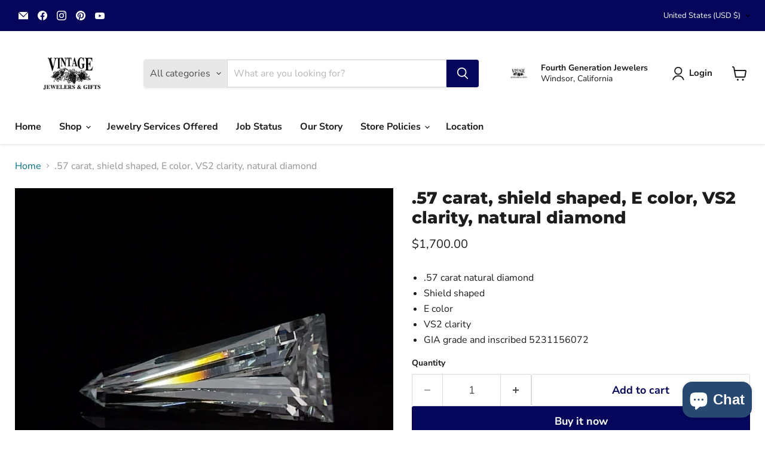

--- FILE ---
content_type: text/html; charset=utf-8
request_url: https://vintagejewelersandgifts.com/collections/all/products/57-carat-bullet-shaped-e-color-vs2-clarity-natural-diamond?view=recently-viewed
body_size: 1672
content:










  









<div
  class="productgrid--item  imagestyle--natural      productitem--emphasis  product-recently-viewed-card    show-actions--mobile"
  data-product-item
  data-product-quickshop-url="/products/57-carat-bullet-shaped-e-color-vs2-clarity-natural-diamond"
  
    data-recently-viewed-card
  
>
  <div class="productitem" data-product-item-content>
    
    
    
    

    

    
      

      
    

    <div class="productitem__container">
      <div class="product-recently-viewed-card-time" data-product-handle="57-carat-bullet-shaped-e-color-vs2-clarity-natural-diamond">
      <button
        class="product-recently-viewed-card-remove"
        aria-label="close"
        data-remove-recently-viewed
      >
        


                                                                        <svg class="icon-remove "    aria-hidden="true"    focusable="false"    role="presentation"    xmlns="http://www.w3.org/2000/svg" width="10" height="10" viewBox="0 0 10 10" xmlns="http://www.w3.org/2000/svg">      <path fill="currentColor" d="M6.08785659,5 L9.77469752,1.31315906 L8.68684094,0.225302476 L5,3.91214341 L1.31315906,0.225302476 L0.225302476,1.31315906 L3.91214341,5 L0.225302476,8.68684094 L1.31315906,9.77469752 L5,6.08785659 L8.68684094,9.77469752 L9.77469752,8.68684094 L6.08785659,5 Z"></path>    </svg>                                              

      </button>
    </div>

      <div class="productitem__image-container">
        <a
          class="productitem--image-link"
          href="/products/57-carat-bullet-shaped-e-color-vs2-clarity-natural-diamond"
          tabindex="-1"
          data-product-page-link
        >
          <figure
            class="productitem--image"
            data-product-item-image
            
              style="--product-grid-item-image-aspect-ratio: 1.0;"
            
          >
            
              
                
                

  
    <noscript data-rimg-noscript>
      <img
        
          src="//vintagejewelersandgifts.com/cdn/shop/files/IMG-0461_512x512.jpg?v=1705716061"
        

        alt=".57 carat, shield shaped, E color, VS2 clarity, natural diamond side"
        data-rimg="noscript"
        srcset="//vintagejewelersandgifts.com/cdn/shop/files/IMG-0461_512x512.jpg?v=1705716061 1x, //vintagejewelersandgifts.com/cdn/shop/files/IMG-0461_1024x1024.jpg?v=1705716061 2x, //vintagejewelersandgifts.com/cdn/shop/files/IMG-0461_1536x1536.jpg?v=1705716061 3x, //vintagejewelersandgifts.com/cdn/shop/files/IMG-0461_2048x2048.jpg?v=1705716061 4x"
        class="productitem--image-alternate"
        
        
      >
    </noscript>
  

  <img
    
      src="//vintagejewelersandgifts.com/cdn/shop/files/IMG-0461_512x512.jpg?v=1705716061"
    
    alt=".57 carat, shield shaped, E color, VS2 clarity, natural diamond side"

    
      data-rimg="lazy"
      data-rimg-scale="1"
      data-rimg-template="//vintagejewelersandgifts.com/cdn/shop/files/IMG-0461_{size}.jpg?v=1705716061"
      data-rimg-max="2160x2160"
      data-rimg-crop="false"
      
      srcset="data:image/svg+xml;utf8,<svg%20xmlns='http://www.w3.org/2000/svg'%20width='512'%20height='512'></svg>"
    

    class="productitem--image-alternate"
    
    
  >



  <div data-rimg-canvas></div>


              
              

  
    <noscript data-rimg-noscript>
      <img
        
          src="//vintagejewelersandgifts.com/cdn/shop/files/IMG-0462_512x512.jpg?v=1705716060"
        

        alt=".57 carat, shield shaped, E color, VS2 clarity, natural diamond"
        data-rimg="noscript"
        srcset="//vintagejewelersandgifts.com/cdn/shop/files/IMG-0462_512x512.jpg?v=1705716060 1x, //vintagejewelersandgifts.com/cdn/shop/files/IMG-0462_1024x1024.jpg?v=1705716060 2x, //vintagejewelersandgifts.com/cdn/shop/files/IMG-0462_1536x1536.jpg?v=1705716060 3x, //vintagejewelersandgifts.com/cdn/shop/files/IMG-0462_2048x2048.jpg?v=1705716060 4x"
        class="productitem--image-primary"
        
        
      >
    </noscript>
  

  <img
    
      src="//vintagejewelersandgifts.com/cdn/shop/files/IMG-0462_512x512.jpg?v=1705716060"
    
    alt=".57 carat, shield shaped, E color, VS2 clarity, natural diamond"

    
      data-rimg="lazy"
      data-rimg-scale="1"
      data-rimg-template="//vintagejewelersandgifts.com/cdn/shop/files/IMG-0462_{size}.jpg?v=1705716060"
      data-rimg-max="2160x2160"
      data-rimg-crop="false"
      
      srcset="data:image/svg+xml;utf8,<svg%20xmlns='http://www.w3.org/2000/svg'%20width='512'%20height='512'></svg>"
    

    class="productitem--image-primary"
    
    
  >



  <div data-rimg-canvas></div>


            

            



























  
  
  

  <span class="productitem__badge productitem__badge--sale"
    data-badge-sales
    style="display: none;"
  >
    <span data-badge-sales-range>
      
        
          Save <span data-price-percent-saved>0</span>%
        
      
    </span>
    <span data-badge-sales-single style="display: none;">
      
        Save <span data-price-percent-saved></span>%
      
    </span>
  </span>

            <span class="visually-hidden">.57 carat, shield shaped, E color, VS2 clarity, natural diamond</span>
          </figure>
        </a>
      </div><div class="productitem--info">
        
          
        

        
          






























<div class="price productitem__price ">
  
    <div
      class="price__compare-at visible"
      data-price-compare-container
    >

      
        <span class="money price__original" data-price-original></span>
      
    </div>


    
      
      <div class="price__compare-at--hidden" data-compare-price-range-hidden>
        
          <span class="visually-hidden">Original price</span>
          <span class="money price__compare-at--min" data-price-compare-min>
            $1,700.00
          </span>
          -
          <span class="visually-hidden">Original price</span>
          <span class="money price__compare-at--max" data-price-compare-max>
            $1,700.00
          </span>
        
      </div>
      <div class="price__compare-at--hidden" data-compare-price-hidden>
        <span class="visually-hidden">Original price</span>
        <span class="money price__compare-at--single" data-price-compare>
          
        </span>
      </div>
    
  

  <div class="price__current price__current--emphasize " data-price-container>

    

    
      
      
      <span class="money" data-price>
        $1,700.00
      </span>
    
    
  </div>

  
    
    <div class="price__current--hidden" data-current-price-range-hidden>
      
        <span class="money price__current--min" data-price-min>$1,700.00</span>
        -
        <span class="money price__current--max" data-price-max>$1,700.00</span>
      
    </div>
    <div class="price__current--hidden" data-current-price-hidden>
      <span class="visually-hidden">Current price</span>
      <span class="money" data-price>
        $1,700.00
      </span>
    </div>
  

  
    
    
    
    

    <div
      class="
        productitem__unit-price
        hidden
      "
      data-unit-price
    >
      <span class="productitem__total-quantity" data-total-quantity></span> | <span class="productitem__unit-price--amount money" data-unit-price-amount></span> / <span class="productitem__unit-price--measure" data-unit-price-measure></span>
    </div>
  

  
</div>


        

        <h2 class="productitem--title">
          <a href="/products/57-carat-bullet-shaped-e-color-vs2-clarity-natural-diamond" data-product-page-link>
            .57 carat, shield shaped, E color, VS2 clarity, natural diamond
          </a>
        </h2>

        
          
        

        

        
          

          
            
          
        

        
          <div class="productitem--description">
            <p>
.57 carat natural diamond
Shield shaped
E color
VS2 clarity
GIA grade and inscribed 5231156072
</p>

            
          </div>
        
      </div>

      
    </div>
  </div>

  
    <script type="application/json" data-quick-buy-settings>
      {
        "cart_redirection": true,
        "money_format": "${{amount}}"
      }
    </script>
  
</div>


--- FILE ---
content_type: text/css
request_url: https://vintagejewelersandgifts.com/cdn/shop/t/30/compiled_assets/styles.css?v=7554
body_size: 17289
content:
.media{--size-2: .5rem;--size-3-5: .875rem;--text-size-sm: var(--size-3-5);position:relative;aspect-ratio:var(--aspect-ratio)}.media:has(.media__image){display:flex;align-items:center;justify-content:center}.media .drift-zoom-pane img{width:calc(var(--zoom-width) * 3px)!important;height:calc(var(--zoom-height) * 3px)!important}.media__image{max-width:var(--image-max-width);max-height:var(--image-max-height)}.media__image,.media__video{display:block;width:100%;height:100%;max-height:100vh;object-fit:scale-down}.media--image-crop :is(.media__image,.media__video){object-fit:cover}.media:not(.media--image-crop) :is(.media__image,.media__video){object-position:initial!important}.media__model{width:100%;min-height:33vh}.media--aspect-ratio-set .media__model{height:100%}.media__lightbox-button{position:absolute;right:0;bottom:0;z-index:501;padding:6px 10px 6px 9px;margin:0 var(--size-3) var(--size-3) 0;font-size:var(--text-size-sm);font-weight:400;color:var(--color-text);cursor:pointer;background:var(--color-background-alpha-90);border:0;border-radius:3px;box-shadow:0 0 0 1px var(--color-border-soft)}@media (width >= 720px){.media__lightbox-button.media__lightbox-button--mobile{display:none}}@media (width < 720px){.media__lightbox-button.media__lightbox-button--desktop{display:none}}.media__lightbox-button-text{display:flex;gap:5px;align-items:center;outline:none}.media__lightbox-button-text--click{display:none}@media (width >= 720px){.media__lightbox-button-text--click{display:flex}}.media__lightbox-button-text--tap{display:flex}@media (width >= 720px){.media__lightbox-button-text--tap{display:none}}@media (pointer: coarse){.media__lightbox-button:not(.media__lightbox-button--desktop) .media__lightbox-button-text--click{display:none}.media__lightbox-button:not(.media__lightbox-button--desktop) .media__lightbox-button-text--tap{display:flex}}:is(.drift-zoom-pane.drift-open,.drift-zoom-pane.drift-closing) img{height:auto!important}.thumbnail{position:relative;display:inline-block;height:64px;aspect-ratio:var(--aspect-ratio, initial);padding:2px;margin:3px;vertical-align:middle;border-radius:2px;box-shadow:0 0 2px transparent}.thumbnail:focus{outline:none;box-shadow:0 0 0 1.5px var(--color-border-soft)}.thumbnail[role=button]{cursor:pointer}@media (width >= 720px){.product-gallery--left .thumbnail{height:auto}}.thumbnail--active,.swiper-slide-thumb-active .thumbnail{box-shadow:0 0 0 1.5px var(--color-input-border-morph-12)}:is(.thumbnail--active,.swiper-slide-thumb-active .thumbnail):focus{box-shadow:0 0 0 1.5px var(--color-input-border-morph-12),0 0 0 5px var(--color-border-softer, rgb(0 0 0 / 10%))}.thumbnail__icon{position:absolute;top:var(--size-1-5);right:var(--size-1-5);z-index:1;width:var(--size-5);height:var(--size-5);color:var(--color-headings);pointer-events:none;background:var(--color-background);box-shadow:0 0 0 1px var(--color-box-shadow-shadow-headings)}.thumbnail__image{display:block;width:100%;height:100%;object-fit:cover}.thumbnail:not(.thumbnail--aspect-ratio-set) .thumbnail__image{object-fit:contain;object-position:center!important}product-gallery{--left-aligned-thumbnail-width: 64px;--thumbnails-height: 550px;position:relative;box-sizing:border-box;display:flex;flex-wrap:wrap;gap:var(--size-2)}@media (width >= 720px){product-gallery{gap:var(--size-4)}}product-gallery>*{box-sizing:border-box}.swiper-slide__inner--cursor-pointer--always{cursor:pointer}@media (width <= 720px){.swiper-slide__inner--cursor-pointer--mobile{cursor:pointer}}@media (width > 720px){.swiper-slide__inner--cursor-pointer--desktop{cursor:pointer}}.swiper-slide__inner--cursor-crosshair{cursor:crosshair}.product-gallery__navigation .swiper-slide{width:auto}.product-gallery__viewer:not(.swiper-initialized) .swiper-slide:not(:first-child){height:0}.product-gallery__scroll-button{position:absolute;top:0;z-index:2;width:32px;height:100%;cursor:pointer;outline:none;background:var(--color-background);border-top:none;border-bottom:none}.product-gallery__scroll-button:disabled{display:none}.product-gallery__scroll-button svg{color:var(--color-text, inherit)}.product-gallery__scroll-button.product-gallery__scroll-button--prev{left:0;padding:0;border-right:1px solid var(--color-border-modify);border-left:none}.product-gallery__scroll-button.product-gallery__scroll-button--prev svg{transform:rotate(90deg)}.product-gallery__scroll-button.product-gallery__scroll-button--next{right:0;padding:0;border-right:none;border-left:1px solid var(--color-border-modify)}.product-gallery__scroll-button.product-gallery__scroll-button--next svg{transform:rotate(270deg)}.product-gallery__placeholder{width:100%}.product-gallery__placeholder-image{display:block;width:100%;background-color:var(--color-placeholder-background);fill:var(--color-placeholder-fill)}.product-gallery__zoom-container{position:absolute;top:0;right:0;display:inline-block}@media (width >= 720px){.product-gallery--left .product-gallery__scroll-button{width:100%;height:32px}.product-gallery--left .product-gallery__scroll-button.product-gallery__scroll-button--prev{border-right:none;border-bottom:1px solid var(--color-border-modify)}.product-gallery--left .product-gallery__scroll-button.product-gallery__scroll-button--prev svg{transform:rotate(180deg)}.product-gallery--left .product-gallery__scroll-button.product-gallery__scroll-button--next{top:auto;bottom:0;border-top:1px solid var(--color-border-modify);border-left:none}.product-gallery--left .product-gallery__scroll-button.product-gallery__scroll-button--next svg{transform:none}.product-gallery--left{flex-flow:row-reverse;flex-wrap:nowrap}.product-gallery--left .product-gallery__viewer{flex:1}.product-gallery--left .product-gallery__navigation{flex:1 0 auto;align-self:flex-start;max-width:calc(var(--left-aligned-thumbnail-width) + var(--size-2));max-height:var(--thumbnails-height)}.product-gallery--left .product-gallery__navigation .swiper-slide{height:auto}.product-gallery--left .product-gallery__navigation .thumbnail{width:var(--left-aligned-thumbnail-width)}}@media (width >= 720px){.product-gallery--grid:not(.product-gallery--left) .product-gallery__scroll-button{display:none}.product-gallery--grid:not(.product-gallery--left) .product-gallery__navigation .swiper-wrapper{flex-wrap:wrap}.product-gallery--grid:not(.product-gallery--left) .product-gallery__navigation .swiper-slide{height:auto}}@keyframes shimmer-background{0%{background-color:var(--color-background-8)}to{background-color:var(--color-background-4)}}.pswp{--duration--small-600: .2s;--duration--small-400: .15s;--duration--large-400: 1.05s;--ease-in-out--normal: cubic-bezier(.4, 0, .2, 1);--ease-in-out--strong: cubic-bezier(.6, .05, .01, .99)}.pswp span{display:flex;align-items:center;justify-content:center;width:100%;height:100%;outline:none;opacity:.6}.pswp .pswp__bg{background:var(--color-background);transition:opacity var(--duration--small-600) var(--ease-in-out--strong)}.pswp .pswp__img--placeholder{background-color:unset;animation:shimmer-background var(--duration--large-400) var(--ease-in-out--strong) infinite;animation-fill-mode:forwards;animation-direction:alternate}.pswp .pswp__top-bar{background:transparent;opacity:1}.pswp .pswp__button--close{width:48px;height:48px;margin:calc(var(--size-6-5) + 2px);color:var(--color-black);background:var(--color-white);border-radius:100%;box-shadow:0 0 0 1px #7f7f7f08,0 2px 5px #7f7f7f4d;opacity:0;transition:transform var(--duration--small-400) var(--ease-in-out--normal),opacity var(--duration--small-400) var(--ease-in-out--normal),box-shadow var(--duration--small-400) var(--ease-in-out--normal)}.pswp .pswp__button--close:hover{box-shadow:0 0 0 1px #7f7f7f0a,0 3px 10px #7f7f7f66;transform:scale(1.125)}.pswp .pswp__button--close:hover span{opacity:.8;transition:opacity var(--duration--small-400) var(--ease-in-out--normal)}.pswp .product-zoom--thumbnails{position:absolute;bottom:0;width:100%;padding:var(--size-1) var(--size-2);margin:var(--size-2) 0;background:var(--color-background);opacity:0;transition:opacity var(--duration--small-600) var(--ease-in-out--normal)}.pswp .product-gallery__scroll-button{top:0;padding:0 var(--size-2)}.pswp .product-zoom--thumb-scroller{padding-top:2px;padding-bottom:2px;overflow:auto;white-space:nowrap;scroll-behavior:smooth}.pswp.pswp--animated-in .product-zoom--thumbnails,.pswp.pswp--animated-in .pswp__button--close{opacity:1}.pswp .product-gallery--media-thumbnail{display:inline-block}.product-gallery--left{margin-top:-5px}.product-gallery--left .product-gallery__viewer{margin-top:5px}.product-gallery:not(.product-gallery--left){width:calc(100% + 10px);margin-right:-5px;margin-left:-5px}.product-gallery:not(.product-gallery--left) .product-gallery__viewer{width:calc(100% - 10px)!important}@keyframes drift-fade-zoom-in{0%{opacity:0;transform:scale(.8)}to{opacity:1;transform:scale(1)}}@keyframes drift-fade-zoom-out{0%{opacity:1}to{opacity:0}}@keyframes drift-fade-in{0%{opacity:0;transform:scale(1)}to{opacity:1;transform:scale(1)}}@keyframes drift-fade-out{0%{opacity:1;transform:scale(1)}to{opacity:0;transform:scale(1)}}@keyframes drift-loader-rotate{0%{transform:translate(-50%,-50%) rotate(0)}50%{transform:translate(-50%,-50%) rotate(180deg)}to{transform:translate(-50%,-50%) rotate(360deg)}}.drift-zoom-pane{z-index:3;background:var(--color-white);box-shadow:0 1px 5px #7f7f7f05,0 5px 18px #7f7f7f33;transform:translateZ(0)}.product-gallery__zoom-container .drift-zoom-pane{left:var(--size-6-5);width:550px;height:550px}@media (width <= 1200px){.product-gallery__zoom-container .layout--two-col .drift-zoom-pane{width:450px;height:450px}}.drift-zoom-pane img{top:0;left:0}.drift-zoom-pane.drift-opening{animation:drift-fade-zoom-in .2s cubic-bezier(.6,.05,.01,.99)}.product-gallery--image .drift-zoom-pane.drift-opening{animation:drift-fade-in .2s cubic-bezier(.6,.05,.01,.99)}.drift-zoom-pane.drift-closing{animation:drift-fade-zoom-out .1s cubic-bezier(.4,0,1,1)}.product-gallery--image .drift-zoom-pane.drift-closing{animation:drift-fade-out .1s cubic-bezier(.4,0,1,1)}.drift-zoom-pane.drift-inline{position:absolute;width:150px;height:150px;border-radius:75px;box-shadow:0 6px 18px #0000004d}.drift-zoom-pane-loader{position:absolute;top:50%;left:50%;display:none;width:50px;height:50px;transform:translate(-50%,-50%);animation:drift-loader-rotate .6s infinite linear}.drift-loading .drift-zoom-pane-loader{display:block}.drift-zoom-pane-loader:after{position:absolute;top:50%;left:50%;display:block;font-size:0;content:url('data:image/svg+xml;utf8, <svg width="50" height="50" viewBox="0 0 77 77" fill="none" xmlns="http://www.w3.org/2000/svg"><path d="M38.5 76.5C17.513 76.5 0.5 59.487 0.5 38.5C0.5 17.513 17.513 0.5 38.5 0.5C59.487 0.5 76.5 17.513 76.5 38.5C76.5 59.487 59.487 76.5 38.5 76.5ZM38.5 73.5C57.83 73.5 73.5 57.83 73.5 38.5C73.5 19.17 57.83 3.5 38.5 3.5C19.17 3.5 3.5 19.17 3.5 38.5C3.5 57.83 19.17 73.5 38.5 73.5Z" fill="%23liquid-object("color_text_encoded")" fill-opacity="0.16"/><path opacity="0.9" d="M38.5 75C58.658 75 75 58.658 75 38.5" stroke="%23liquid-object("color_text_encoded")" stroke-width="3" stroke-linecap="round" stroke-linejoin="round"/></svg>');transform:translate(-50%,-50%)}.drift-bounding-box{z-index:1;background:#ffffff40;box-shadow:0 0 0 1px #0006 inset}/*! Flickity v2.2.0
  https://flickity.metafizzy.co
  ---------------------------------------------- */.flickity-enabled{position:relative}.flickity-enabled:focus{outline:0}.flickity-viewport{position:relative;height:100%}.flickity-slider{position:absolute;width:100%;height:100%}.flickity-enabled.is-draggable{-webkit-tap-highlight-color:transparent;tap-highlight-color:transparent;-webkit-user-select:none;-moz-user-select:none;-ms-user-select:none;user-select:none}.flickity-enabled.is-draggable .flickity-viewport{cursor:move;cursor:-webkit-grab;cursor:grab}.flickity-enabled.is-draggable .flickity-viewport.is-pointer-down{cursor:-webkit-grabbing;cursor:grabbing}.flickity-button{position:absolute;background:#ffffffbf;border:none;color:#333}.flickity-button:hover{background:#fff;cursor:pointer}.flickity-button:focus{outline:0;box-shadow:0 0 0 5px #19f}.flickity-button:active{opacity:.6}.flickity-button:disabled{opacity:.3;cursor:auto;pointer-events:none}.flickity-button-icon{fill:currentColor}.flickity-prev-next-button{top:50%;width:44px;height:44px;border-radius:50%;transform:translateY(-50%)}.flickity-prev-next-button.previous{left:10px}.flickity-prev-next-button.next{right:10px}.flickity-rtl .flickity-prev-next-button.previous{left:auto;right:10px}.flickity-rtl .flickity-prev-next-button.next{right:auto;left:10px}.flickity-prev-next-button .flickity-button-icon{position:absolute;left:20%;top:20%;width:60%;height:60%}.flickity-page-dots{position:absolute;width:100%;bottom:-25px;padding:0;margin:0;list-style:none;text-align:center;line-height:1}.flickity-rtl .flickity-page-dots{direction:rtl}.flickity-page-dots .dot{display:inline-block;width:10px;height:10px;margin:0 8px;background:#333;border-radius:50%;opacity:.25;cursor:pointer}.flickity-page-dots .dot.is-selected{opacity:1}@font-face{font-family:swiper-icons;src:url(data:application/font-woff;charset=utf-8;base64,\ [base64]//wADZ2x5ZgAAAywAAADMAAAD2MHtryVoZWFkAAABbAAAADAAAAA2E2+eoWhoZWEAAAGcAAAAHwAAACQC9gDzaG10eAAAAigAAAAZAAAArgJkABFsb2NhAAAC0AAAAFoAAABaFQAUGG1heHAAAAG8AAAAHwAAACAAcABAbmFtZQAAA/gAAAE5AAACXvFdBwlwb3N0AAAFNAAAAGIAAACE5s74hXjaY2BkYGAAYpf5Hu/j+W2+MnAzMYDAzaX6QjD6/4//Bxj5GA8AuRwMYGkAPywL13jaY2BkYGA88P8Agx4j+/8fQDYfA1AEBWgDAIB2BOoAeNpjYGRgYNBh4GdgYgABEMnIABJzYNADCQAACWgAsQB42mNgYfzCOIGBlYGB0YcxjYGBwR1Kf2WQZGhhYGBiYGVmgAFGBiQQkOaawtDAoMBQxXjg/wEGPcYDDA4wNUA2CCgwsAAAO4EL6gAAeNpj2M0gyAACqxgGNWBkZ2D4/wMA+xkDdgAAAHjaY2BgYGaAYBkGRgYQiAHyGMF8FgYHIM3DwMHABGQrMOgyWDLEM1T9/w8UBfEMgLzE////P/5//f/V/xv+r4eaAAeMbAxwIUYmIMHEgKYAYjUcsDAwsLKxc3BycfPw8jEQA/[base64]/uznmfPFBNODM2K7MTQ45YEAZqGP81AmGGcF3iPqOop0r1SPTaTbVkfUe4HXj97wYE+yNwWYxwWu4v1ugWHgo3S1XdZEVqWM7ET0cfnLGxWfkgR42o2PvWrDMBSFj/IHLaF0zKjRgdiVMwScNRAoWUoH78Y2icB/yIY09An6AH2Bdu/UB+yxopYshQiEvnvu0dURgDt8QeC8PDw7Fpji3fEA4z/PEJ6YOB5hKh4dj3EvXhxPqH/SKUY3rJ7srZ4FZnh1PMAtPhwP6fl2PMJMPDgeQ4rY8YT6Gzao0eAEA409DuggmTnFnOcSCiEiLMgxCiTI6Cq5DZUd3Qmp10vO0LaLTd2cjN4fOumlc7lUYbSQcZFkutRG7g6JKZKy0RmdLY680CDnEJ+UMkpFFe1RN7nxdVpXrC4aTtnaurOnYercZg2YVmLN/d/gczfEimrE/fs/bOuq29Zmn8tloORaXgZgGa78yO9/cnXm2BpaGvq25Dv9S4E9+5SIc9PqupJKhYFSSl47+Qcr1mYNAAAAeNptw0cKwkAAAMDZJA8Q7OUJvkLsPfZ6zFVERPy8qHh2YER+3i/BP83vIBLLySsoKimrqKqpa2hp6+jq6RsYGhmbmJqZSy0sraxtbO3sHRydnEMU4uR6yx7JJXveP7WrDycAAAAAAAH//wACeNpjYGRgYOABYhkgZgJCZgZNBkYGLQZtIJsFLMYAAAw3ALgAeNolizEKgDAQBCchRbC2sFER0YD6qVQiBCv/H9ezGI6Z5XBAw8CBK/m5iQQVauVbXLnOrMZv2oLdKFa8Pjuru2hJzGabmOSLzNMzvutpB3N42mNgZGBg4GKQYzBhYMxJLMlj4GBgAYow/P/PAJJhLM6sSoWKfWCAAwDAjgbRAAB42mNgYGBkAIIbCZo5IPrmUn0hGA0AO8EFTQAA);font-weight:400;font-style:normal}:root{--swiper-theme-color: #007aff}:host{position:relative;display:block;margin-left:auto;margin-right:auto;z-index:1}.swiper{margin-left:auto;margin-right:auto;position:relative;overflow:hidden;list-style:none;padding:0;z-index:1;display:block}.swiper-vertical>.swiper-wrapper{flex-direction:column}.swiper-wrapper{position:relative;width:100%;height:100%;z-index:1;display:flex;transition-property:transform;transition-timing-function:var(--swiper-wrapper-transition-timing-function, initial);box-sizing:content-box}.swiper-android .swiper-slide,.swiper-ios .swiper-slide,.swiper-wrapper{transform:translateZ(0)}.swiper-horizontal{touch-action:pan-y}.swiper-vertical{touch-action:pan-x}.swiper-slide{flex-shrink:0;width:100%;height:100%;position:relative;transition-property:transform;display:block}.swiper-slide-invisible-blank{visibility:hidden}.swiper-autoheight,.swiper-autoheight .swiper-slide{height:auto}.swiper-autoheight .swiper-wrapper{align-items:flex-start;transition-property:transform,height}.swiper-backface-hidden .swiper-slide{transform:translateZ(0);-webkit-backface-visibility:hidden;backface-visibility:hidden}.swiper-3d.swiper-css-mode .swiper-wrapper{perspective:1200px}.swiper-3d .swiper-wrapper{transform-style:preserve-3d}.swiper-3d{perspective:1200px}.swiper-3d .swiper-cube-shadow,.swiper-3d .swiper-slide{transform-style:preserve-3d}.swiper-css-mode>.swiper-wrapper{overflow:auto;scrollbar-width:none;-ms-overflow-style:none}.swiper-css-mode>.swiper-wrapper::-webkit-scrollbar{display:none}.swiper-css-mode>.swiper-wrapper>.swiper-slide{scroll-snap-align:start start}.swiper-css-mode.swiper-horizontal>.swiper-wrapper{scroll-snap-type:x mandatory}.swiper-css-mode.swiper-vertical>.swiper-wrapper{scroll-snap-type:y mandatory}.swiper-css-mode.swiper-free-mode>.swiper-wrapper{scroll-snap-type:none}.swiper-css-mode.swiper-free-mode>.swiper-wrapper>.swiper-slide{scroll-snap-align:none}.swiper-css-mode.swiper-centered>.swiper-wrapper:before{content:"";flex-shrink:0;order:9999}.swiper-css-mode.swiper-centered>.swiper-wrapper>.swiper-slide{scroll-snap-align:center center;scroll-snap-stop:always}.swiper-css-mode.swiper-centered.swiper-horizontal>.swiper-wrapper>.swiper-slide:first-child{margin-inline-start:var(--swiper-centered-offset-before)}.swiper-css-mode.swiper-centered.swiper-horizontal>.swiper-wrapper:before{height:100%;min-height:1px;width:var(--swiper-centered-offset-after)}.swiper-css-mode.swiper-centered.swiper-vertical>.swiper-wrapper>.swiper-slide:first-child{margin-block-start:var(--swiper-centered-offset-before)}.swiper-css-mode.swiper-centered.swiper-vertical>.swiper-wrapper:before{width:100%;min-width:1px;height:var(--swiper-centered-offset-after)}.swiper-3d .swiper-slide-shadow,.swiper-3d .swiper-slide-shadow-bottom,.swiper-3d .swiper-slide-shadow-left,.swiper-3d .swiper-slide-shadow-right,.swiper-3d .swiper-slide-shadow-top{position:absolute;left:0;top:0;width:100%;height:100%;pointer-events:none;z-index:10}.swiper-3d .swiper-slide-shadow{background:#00000026}.swiper-3d .swiper-slide-shadow-left{background-image:linear-gradient(to left,#00000080,#0000)}.swiper-3d .swiper-slide-shadow-right{background-image:linear-gradient(to right,#00000080,#0000)}.swiper-3d .swiper-slide-shadow-top{background-image:linear-gradient(to top,#00000080,#0000)}.swiper-3d .swiper-slide-shadow-bottom{background-image:linear-gradient(to bottom,#00000080,#0000)}.swiper-lazy-preloader{width:42px;height:42px;position:absolute;left:50%;top:50%;margin-left:-21px;margin-top:-21px;z-index:10;transform-origin:50%;box-sizing:border-box;border:4px solid var(--swiper-preloader-color, var(--swiper-theme-color));border-radius:50%;border-top-color:transparent}.swiper-watch-progress .swiper-slide-visible .swiper-lazy-preloader,.swiper:not(.swiper-watch-progress) .swiper-lazy-preloader{animation:swiper-preloader-spin 1s infinite linear}.swiper-lazy-preloader-white{--swiper-preloader-color: #fff}.swiper-lazy-preloader-black{--swiper-preloader-color: #000}@keyframes swiper-preloader-spin{0%{transform:rotate(0)}to{transform:rotate(360deg)}}.swiper-virtual .swiper-slide{-webkit-backface-visibility:hidden;transform:translateZ(0)}.swiper-virtual.swiper-css-mode .swiper-wrapper:after{content:"";position:absolute;left:0;top:0;pointer-events:none}.swiper-virtual.swiper-css-mode.swiper-horizontal .swiper-wrapper:after{height:1px;width:var(--swiper-virtual-size)}.swiper-virtual.swiper-css-mode.swiper-vertical .swiper-wrapper:after{width:1px;height:var(--swiper-virtual-size)}:root{--swiper-navigation-size: 44px}.swiper-button-next,.swiper-button-prev{position:absolute;top:var(--swiper-navigation-top-offset, 50%);width:calc(var(--swiper-navigation-size) / 44 * 27);height:var(--swiper-navigation-size);margin-top:calc(0px - (var(--swiper-navigation-size) / 2));z-index:10;cursor:pointer;display:flex;align-items:center;justify-content:center;color:var(--swiper-navigation-color, var(--swiper-theme-color))}.swiper-button-next.swiper-button-disabled,.swiper-button-prev.swiper-button-disabled{opacity:.35;cursor:auto;pointer-events:none}.swiper-button-next.swiper-button-hidden,.swiper-button-prev.swiper-button-hidden{opacity:0;cursor:auto;pointer-events:none}.swiper-navigation-disabled .swiper-button-next,.swiper-navigation-disabled .swiper-button-prev{display:none!important}.swiper-button-next svg,.swiper-button-prev svg{width:100%;height:100%;object-fit:contain;transform-origin:center}.swiper-rtl .swiper-button-next svg,.swiper-rtl .swiper-button-prev svg{transform:rotate(180deg)}.swiper-button-prev,.swiper-rtl .swiper-button-next{left:var(--swiper-navigation-sides-offset, 10px);right:auto}.swiper-button-lock{display:none}.swiper-button-next:after,.swiper-button-prev:after{font-family:swiper-icons;font-size:var(--swiper-navigation-size);text-transform:none!important;letter-spacing:0;font-variant:initial;line-height:1}.swiper-button-prev:after,.swiper-rtl .swiper-button-next:after{content:"prev"}.swiper-button-next,.swiper-rtl .swiper-button-prev{right:var(--swiper-navigation-sides-offset, 10px);left:auto}.swiper-button-next:after,.swiper-rtl .swiper-button-prev:after{content:"next"}.swiper-pagination{position:absolute;text-align:center;transition:.3s opacity;transform:translateZ(0);z-index:10}.swiper-pagination.swiper-pagination-hidden{opacity:0}.swiper-pagination-disabled>.swiper-pagination,.swiper-pagination.swiper-pagination-disabled{display:none!important}.swiper-horizontal>.swiper-pagination-bullets,.swiper-pagination-bullets.swiper-pagination-horizontal,.swiper-pagination-custom,.swiper-pagination-fraction{bottom:var(--swiper-pagination-bottom, 8px);top:var(--swiper-pagination-top, auto);left:0;width:100%}.swiper-pagination-bullets-dynamic{overflow:hidden;font-size:0}.swiper-pagination-bullets-dynamic .swiper-pagination-bullet{transform:scale(.33);position:relative}.swiper-pagination-bullets-dynamic .swiper-pagination-bullet-active,.swiper-pagination-bullets-dynamic .swiper-pagination-bullet-active-main{transform:scale(1)}.swiper-pagination-bullets-dynamic .swiper-pagination-bullet-active-prev{transform:scale(.66)}.swiper-pagination-bullets-dynamic .swiper-pagination-bullet-active-prev-prev{transform:scale(.33)}.swiper-pagination-bullets-dynamic .swiper-pagination-bullet-active-next{transform:scale(.66)}.swiper-pagination-bullets-dynamic .swiper-pagination-bullet-active-next-next{transform:scale(.33)}.swiper-pagination-bullet{width:var(--swiper-pagination-bullet-width, var(--swiper-pagination-bullet-size, 8px));height:var(--swiper-pagination-bullet-height, var(--swiper-pagination-bullet-size, 8px));display:inline-block;border-radius:var(--swiper-pagination-bullet-border-radius, 50%);background:var(--swiper-pagination-bullet-inactive-color, #000);opacity:var(--swiper-pagination-bullet-inactive-opacity, .2)}button.swiper-pagination-bullet{border:none;margin:0;padding:0;box-shadow:none;-webkit-appearance:none;appearance:none}.swiper-pagination-clickable .swiper-pagination-bullet{cursor:pointer}.swiper-pagination-bullet:only-child{display:none!important}.swiper-pagination-bullet-active{opacity:var(--swiper-pagination-bullet-opacity, 1);background:var(--swiper-pagination-color, var(--swiper-theme-color))}.swiper-pagination-vertical.swiper-pagination-bullets,.swiper-vertical>.swiper-pagination-bullets{right:var(--swiper-pagination-right, 8px);left:var(--swiper-pagination-left, auto);top:50%;transform:translate3d(0,-50%,0)}.swiper-pagination-vertical.swiper-pagination-bullets .swiper-pagination-bullet,.swiper-vertical>.swiper-pagination-bullets .swiper-pagination-bullet{margin:var(--swiper-pagination-bullet-vertical-gap, 6px) 0;display:block}.swiper-pagination-vertical.swiper-pagination-bullets.swiper-pagination-bullets-dynamic,.swiper-vertical>.swiper-pagination-bullets.swiper-pagination-bullets-dynamic{top:50%;transform:translateY(-50%);width:8px}.swiper-pagination-vertical.swiper-pagination-bullets.swiper-pagination-bullets-dynamic .swiper-pagination-bullet,.swiper-vertical>.swiper-pagination-bullets.swiper-pagination-bullets-dynamic .swiper-pagination-bullet{display:inline-block;transition:.2s transform,.2s top}.swiper-horizontal>.swiper-pagination-bullets .swiper-pagination-bullet,.swiper-pagination-horizontal.swiper-pagination-bullets .swiper-pagination-bullet{margin:0 var(--swiper-pagination-bullet-horizontal-gap, 4px)}.swiper-horizontal>.swiper-pagination-bullets.swiper-pagination-bullets-dynamic,.swiper-pagination-horizontal.swiper-pagination-bullets.swiper-pagination-bullets-dynamic{left:50%;transform:translate(-50%);white-space:nowrap}.swiper-horizontal>.swiper-pagination-bullets.swiper-pagination-bullets-dynamic .swiper-pagination-bullet,.swiper-pagination-horizontal.swiper-pagination-bullets.swiper-pagination-bullets-dynamic .swiper-pagination-bullet{transition:.2s transform,.2s left}.swiper-horizontal.swiper-rtl>.swiper-pagination-bullets-dynamic .swiper-pagination-bullet{transition:.2s transform,.2s right}.swiper-pagination-fraction{color:var(--swiper-pagination-fraction-color, inherit)}.swiper-pagination-progressbar{background:var(--swiper-pagination-progressbar-bg-color, rgba(0, 0, 0, .25));position:absolute}.swiper-pagination-progressbar .swiper-pagination-progressbar-fill{background:var(--swiper-pagination-color, var(--swiper-theme-color));position:absolute;left:0;top:0;width:100%;height:100%;transform:scale(0);transform-origin:left top}.swiper-rtl .swiper-pagination-progressbar .swiper-pagination-progressbar-fill{transform-origin:right top}.swiper-horizontal>.swiper-pagination-progressbar,.swiper-pagination-progressbar.swiper-pagination-horizontal,.swiper-pagination-progressbar.swiper-pagination-vertical.swiper-pagination-progressbar-opposite,.swiper-vertical>.swiper-pagination-progressbar.swiper-pagination-progressbar-opposite{width:100%;height:var(--swiper-pagination-progressbar-size, 4px);left:0;top:0}.swiper-horizontal>.swiper-pagination-progressbar.swiper-pagination-progressbar-opposite,.swiper-pagination-progressbar.swiper-pagination-horizontal.swiper-pagination-progressbar-opposite,.swiper-pagination-progressbar.swiper-pagination-vertical,.swiper-vertical>.swiper-pagination-progressbar{width:var(--swiper-pagination-progressbar-size, 4px);height:100%;left:0;top:0}.swiper-pagination-lock{display:none}.swiper-scrollbar{border-radius:var(--swiper-scrollbar-border-radius, 10px);position:relative;touch-action:none;background:var(--swiper-scrollbar-bg-color, rgba(0, 0, 0, .1))}.swiper-scrollbar-disabled>.swiper-scrollbar,.swiper-scrollbar.swiper-scrollbar-disabled{display:none!important}.swiper-horizontal>.swiper-scrollbar,.swiper-scrollbar.swiper-scrollbar-horizontal{position:absolute;left:var(--swiper-scrollbar-sides-offset, 1%);bottom:var(--swiper-scrollbar-bottom, 4px);top:var(--swiper-scrollbar-top, auto);z-index:50;height:var(--swiper-scrollbar-size, 4px);width:calc(100% - 2 * var(--swiper-scrollbar-sides-offset, 1%))}.swiper-scrollbar.swiper-scrollbar-vertical,.swiper-vertical>.swiper-scrollbar{position:absolute;left:var(--swiper-scrollbar-left, auto);right:var(--swiper-scrollbar-right, 4px);top:var(--swiper-scrollbar-sides-offset, 1%);z-index:50;width:var(--swiper-scrollbar-size, 4px);height:calc(100% - 2 * var(--swiper-scrollbar-sides-offset, 1%))}.swiper-scrollbar-drag{height:100%;width:100%;position:relative;background:var(--swiper-scrollbar-drag-bg-color, rgba(0, 0, 0, .5));border-radius:var(--swiper-scrollbar-border-radius, 10px);left:0;top:0}.swiper-scrollbar-cursor-drag{cursor:move}.swiper-scrollbar-lock{display:none}.swiper-zoom-container{width:100%;height:100%;display:flex;justify-content:center;align-items:center;text-align:center}.swiper-zoom-container>canvas,.swiper-zoom-container>img,.swiper-zoom-container>svg{max-width:100%;max-height:100%;object-fit:contain}.swiper-slide-zoomed{cursor:move;touch-action:none}.swiper .swiper-notification{position:absolute;left:0;top:0;pointer-events:none;opacity:0;z-index:-1000}.swiper-free-mode>.swiper-wrapper{transition-timing-function:ease-out;margin:0 auto}.swiper-grid>.swiper-wrapper{flex-wrap:wrap}.swiper-grid-column>.swiper-wrapper{flex-wrap:wrap;flex-direction:column}.swiper-fade.swiper-free-mode .swiper-slide{transition-timing-function:ease-out}.swiper-fade .swiper-slide{pointer-events:none;transition-property:opacity}.swiper-fade .swiper-slide .swiper-slide{pointer-events:none}.swiper-fade .swiper-slide-active,.swiper-fade .swiper-slide-active .swiper-slide-active{pointer-events:auto}.swiper.swiper-cube{overflow:visible}.swiper-cube .swiper-slide{pointer-events:none;-webkit-backface-visibility:hidden;backface-visibility:hidden;z-index:1;visibility:hidden;transform-origin:0 0;width:100%;height:100%}.swiper-cube .swiper-slide .swiper-slide{pointer-events:none}.swiper-cube.swiper-rtl .swiper-slide{transform-origin:100% 0}.swiper-cube .swiper-slide-active,.swiper-cube .swiper-slide-active .swiper-slide-active{pointer-events:auto}.swiper-cube .swiper-slide-active,.swiper-cube .swiper-slide-next,.swiper-cube .swiper-slide-prev{pointer-events:auto;visibility:visible}.swiper-cube .swiper-cube-shadow{position:absolute;left:0;bottom:0;width:100%;height:100%;opacity:.6;z-index:0}.swiper-cube .swiper-cube-shadow:before{content:"";background:#000;position:absolute;left:0;top:0;bottom:0;right:0;filter:blur(50px)}.swiper-cube .swiper-slide-next+.swiper-slide{pointer-events:auto;visibility:visible}.swiper-cube .swiper-slide-shadow-cube.swiper-slide-shadow-bottom,.swiper-cube .swiper-slide-shadow-cube.swiper-slide-shadow-left,.swiper-cube .swiper-slide-shadow-cube.swiper-slide-shadow-right,.swiper-cube .swiper-slide-shadow-cube.swiper-slide-shadow-top{z-index:0;-webkit-backface-visibility:hidden;backface-visibility:hidden}.swiper.swiper-flip{overflow:visible}.swiper-flip .swiper-slide{pointer-events:none;-webkit-backface-visibility:hidden;backface-visibility:hidden;z-index:1}.swiper-flip .swiper-slide .swiper-slide{pointer-events:none}.swiper-flip .swiper-slide-active,.swiper-flip .swiper-slide-active .swiper-slide-active{pointer-events:auto}.swiper-flip .swiper-slide-shadow-flip.swiper-slide-shadow-bottom,.swiper-flip .swiper-slide-shadow-flip.swiper-slide-shadow-left,.swiper-flip .swiper-slide-shadow-flip.swiper-slide-shadow-right,.swiper-flip .swiper-slide-shadow-flip.swiper-slide-shadow-top{z-index:0;-webkit-backface-visibility:hidden;backface-visibility:hidden}.swiper-creative .swiper-slide{-webkit-backface-visibility:hidden;backface-visibility:hidden;overflow:hidden;transition-property:transform,opacity,height}.swiper.swiper-cards{overflow:visible}.swiper-cards .swiper-slide{transform-origin:center bottom;-webkit-backface-visibility:hidden;backface-visibility:hidden;overflow:hidden}.element-badge{--_radius: var(--element-badge-radius, var(--chip-radius, var(--radius-xs)));--_px: var(--element-badge-px, var(--size-3));--_py: var(--element-badge-py, var(--size-1));--_border-width: var(--element-badge-border-width, var(--size-0-25));--_font-family: var( --element-badge-font-family, var(--element-text-font-family--body), var(--element-text-font-family-fallback--body) );--_font-size: var(--element-badge-font-size, var(--element-text-font-size--body-sm));--_letter-spacing: var(--element-badge-letter-spacing, var(--element-text-letter-spacing--body-sm));--_line-height: var(--element-badge-line-height, var(--element-text-line-height--body-sm));--_base-primary: var(--color-secondary);--_base-secondary: var(--color-primary);--_color-primary: var(--_base-primary);--_color-secondary: var(--_base-secondary);--_color-background: var(--_color-primary);--_color-text: var(--_color-secondary);--_color-border: var(--_color-secondary);--_shade-inset-box-shadow: var(--element-badge-shade-inset-box-shadow, 12%);--_inset-box-shadow: inset 0 0 0 var(--_border-width) color-mix(in srgb, var(--_color-border) var(--_shade-inset-box-shadow), transparent);display:flex;align-items:center;justify-content:center;border-radius:var(--_radius);padding-inline:var(--_px);padding-block:var(--_py);font-family:var(--_font-family);font-size:var(--_font-size);letter-spacing:var(--_letter-spacing);background-color:var(--_color-background);color:var(--_color-text);box-shadow:var(--_inset-box-shadow);text-transform:uppercase;width:fit-content;white-space:nowrap}.element-badge--inverted{--_color-primary: var(--_base-secondary);--_color-secondary: var(--_base-primary)}.element-badge--inverted>*{--color-primary: currentColor}.element-badge--sale{--_base-primary: var(--color-sale-tag-text);--_base-secondary: var(--color-sale-tag)}:root{--element-button-display: inline-flex;--element-button-width: fit-content;--element-button-height: auto;--element-button-radius: var(--radius-xs);--element-button-flex-direction: row;--element-button-gap: var(--size-2);--element-button-justify-content: center;--element-button-align-items: center;--element-button-white-space: nowrap;--element-button-padding-block: var(--size-3);--element-button-padding-inline: var(--size-5);--element-button-border-width: var(--size-0-25);--element-button-color-primary: initial;--element-button-color-secondary: initial;--element-button-shade-background: 0%;--element-button-shade-text: 0%;--element-button-shade-border: 20%;--element-button-box-shadow: initial;--element-button-transition-duration: .2s;--element-button-transition-timing: ease;--element-button-transform: none;--element-button-backdrop-filter: none;--element-button-opacity: 1;--element-button-shade-background--hover: 8%;--element-button-shade-border--hover: 30%;--element-button-color-focus: var(--color-focus);--element-button-border-width--focus: var(--size-0-5);--element-button-shade-background--active: 16%;--element-button-shade-border--active: var(--element-button-shade-border);--element-button-shade-background--disabled: 12%;--element-button-shade-text--disabled: 70%;--element-button-shade-border--disabled: 12%}.element-button,.element-button--shopify-payment-wrapper .shopify-payment-button .shopify-payment-button__button--unbranded{--_display: var(--element-button-display);--_width: var(--element-button-width);--_height: var(--element-button-height);--_radius: var(--element-button-radius);--_flex-direction: var(--element-button-flex-direction);--_gap: var(--element-button-gap);--_justify-content: var(--element-button-justify-content);--_align-items: var(--element-button-align-items);--_white-space: var(--element-button-white-space);--_padding-block: var(--element-button-padding-block);--_padding-inline: var(--element-button-padding-inline);--_border-width: var(--element-button-border-width);--_color-primary: var(--element-button-color-primary, var(--color-primary));--_color-secondary: var(--element-button-color-secondary, var(--color-secondary));--_color-focus: var(--element-button-color-focus, var(--color-focus, #4a9afc));--_color-text: var(--_color-secondary);--_color-background: var(--_color-primary);--_outline: none;--_border: none;--_shade-background: var(--element-button-shade-background);--_shade-text: var(--element-button-shade-text);--_shade-border: var(--element-button-shade-border);--_box-shadow: var(--element-button-box-shadow, inset 0 0 0 var(--_border-width) color-mix(in srgb, var(--_color-text) var(--_shade-border), transparent));--_transition-duration: var(--element-button-transition-duration);--_transition-timing: var(--element-button-transition-timing);--_transform: var(--element-button-transform);--_backdrop-filter: var(--element-button-backdrop-filter);--_opacity: var(--element-button-opacity);--element-text-font-family: var(--element-button-font-family);--element-text-font-family-fallback: var(--element-button-font-family-fallback);--element-text-font-weight: var(--element-button-font-weight);--element-text-letter-spacing: var(--element-button-letter-spacing);--element-text-text-transform: var(--element-button-text-transform);--element-text-line-height: var(--element-button-line-height);--element-text-color: var(--element-button-color);--element-text-font-size: var(--element-button-font-size);--element-icon-size: var(--element-text-font-size--body-md);display:var(--_display);width:var(--_width);height:var(--_height);justify-content:var(--_justify-content);align-items:var(--_align-items);white-space:var(--_white-space);flex-direction:var(--_flex-direction);gap:var(--_gap);padding-block:var(--_padding-block);padding-inline:var(--_padding-inline);border-radius:var(--_radius);background-color:color-mix(in srgb,var(--_color-text) var(--_shade-background),var(--_color-background));color:color-mix(in srgb,var(--_color-background) var(--_shade-text),var(--_color-text));box-shadow:var(--_box-shadow);outline:var(--_outline);border:var(--_border);transform:var(--_transform);-webkit-backdrop-filter:var(--_backdrop-filter);backdrop-filter:var(--_backdrop-filter);opacity:var(--_opacity);transition:all var(--_transition-duration) var(--_transition-timing);cursor:pointer}:is(.element-button,.element-button--shopify-payment-wrapper .shopify-payment-button .shopify-payment-button__button--unbranded):is(button.shopify-payment-button__button--unbranded){width:100%;line-height:var(--element-text-line-height--body-md);min-height:32px}:is(.element-button,.element-button--shopify-payment-wrapper .shopify-payment-button .shopify-payment-button__button--unbranded):has(>svg:only-child){--_padding-inline: var(--_padding-block);--_display: flex}:is(.element-button,.element-button--shopify-payment-wrapper .shopify-payment-button .shopify-payment-button__button--unbranded):hover{--_shade-background: var(--element-button-shade-background--hover);--_shade-border: var(--element-button-shade-border--hover)}:is(.element-button,.element-button--shopify-payment-wrapper .shopify-payment-button .shopify-payment-button__button--unbranded):focus-visible,input[type=radio]:focus-visible+:is(.element-button,.element-button--shopify-payment-wrapper .shopify-payment-button .shopify-payment-button__button--unbranded){--_border-width: var(--element-button-border-width--focus);--_box-shadow: inset 0 0 0 var(--_border-width) var(--_color-focus)}:is(.element-button,.element-button--shopify-payment-wrapper .shopify-payment-button .shopify-payment-button__button--unbranded):disabled,input[type=radio]:disabled+:is(.element-button,.element-button--shopify-payment-wrapper .shopify-payment-button .shopify-payment-button__button--unbranded),.disabled>input[type=radio]+:is(.element-button,.element-button--shopify-payment-wrapper .shopify-payment-button .shopify-payment-button__button--unbranded),shopify-buy-it-now-button[disabled]>:is(.element-button,.element-button--shopify-payment-wrapper .shopify-payment-button .shopify-payment-button__button--unbranded){--_shade-background: var(--element-button-shade-background--disabled);--_shade-text: var(--element-button-shade-text--disabled);--_shade-border: var(--element-button-shade-border--disabled)}:is(:is(.element-button,.element-button--shopify-payment-wrapper .shopify-payment-button .shopify-payment-button__button--unbranded):disabled,input[type=radio]:disabled+:is(.element-button,.element-button--shopify-payment-wrapper .shopify-payment-button .shopify-payment-button__button--unbranded),.disabled>input[type=radio]+:is(.element-button,.element-button--shopify-payment-wrapper .shopify-payment-button .shopify-payment-button__button--unbranded),shopify-buy-it-now-button[disabled]>:is(.element-button,.element-button--shopify-payment-wrapper .shopify-payment-button .shopify-payment-button__button--unbranded)):is(:disabled),shopify-buy-it-now-button[disabled]>:is(:is(.element-button,.element-button--shopify-payment-wrapper .shopify-payment-button .shopify-payment-button__button--unbranded):disabled,input[type=radio]:disabled+:is(.element-button,.element-button--shopify-payment-wrapper .shopify-payment-button .shopify-payment-button__button--unbranded),.disabled>input[type=radio]+:is(.element-button,.element-button--shopify-payment-wrapper .shopify-payment-button .shopify-payment-button__button--unbranded),shopify-buy-it-now-button[disabled]>:is(.element-button,.element-button--shopify-payment-wrapper .shopify-payment-button .shopify-payment-button__button--unbranded)){cursor:not-allowed}:is(.element-button,.element-button--shopify-payment-wrapper .shopify-payment-button .shopify-payment-button__button--unbranded):active,input[type=radio]:checked+:is(.element-button,.element-button--shopify-payment-wrapper .shopify-payment-button .shopify-payment-button__button--unbranded){--_shade-background: var(--element-button-shade-background--active);--_shade-border: var(--element-button-shade-border--active)}:is(.element-button,.element-button--shopify-payment-wrapper .shopify-payment-button .shopify-payment-button__button--unbranded).element-button--size-sm{--_padding-block: var(--size-2);--_padding-inline: var(--size-4)}:is(.element-button,.element-button--shopify-payment-wrapper .shopify-payment-button .shopify-payment-button__button--unbranded).element-button--size-lg{--_padding-block: var(--size-4);--_padding-inline: var(--size-6)}:is(.element-button,.element-button--shopify-payment-wrapper .shopify-payment-button .shopify-payment-button__button--unbranded).element-button--inverted{--_color-text: var(--_color-primary);--_color-background: var(--_color-secondary)}:is(.element-button,.element-button--shopify-payment-wrapper .shopify-payment-button .shopify-payment-button__button--unbranded).element-button--transparent{--_color-background: transparent}:is(.element-button,.element-button--shopify-payment-wrapper .shopify-payment-button .shopify-payment-button__button--unbranded).element-button--transparent:disabled{--_shade-border: var(--element-button-shade-border--disabled);--_shade-background: 0%}:is(.element-button,.element-button--shopify-payment-wrapper .shopify-payment-button .shopify-payment-button__button--unbranded).element-button--transparent:disabled:active{--_border-width: var(--element-button-border-width);--_shade-border: var(--element-button-shade-border--disabled)}:is(.element-button,.element-button--shopify-payment-wrapper .shopify-payment-button .shopify-payment-button__button--unbranded):is(.shopify-payment-button__button--unbranded):hover:not([disabled]){background-color:color-mix(in srgb,var(--_color-secondary) var(--_shade-background),var(--_color-primary));color:color-mix(in srgb,var(--_color-background) var(--_shade-text),var(--_color-text))}.element-button--shopify-payment-wrapper{--_radius: var(--element-button-radius);--_padding-block: var(--element-button-padding-block);--_line-height: var(--element-button-line-height, var(--element-text-line-height--body));--_font-size: var(--element-button-font-size, var(--element-text-font-size--body-md));--shopify-accelerated-checkout-button-border-radius: var(--_radius);--shopify-accelerated-checkout-button-block-size: calc((2 * var(--_padding-block)) + (var(--_line-height) * var(--_font-size)));font-family:var(--element-button-font-family, var(--element-text-font-family))}.element-button--shopify-payment-wrapper .shopify-payment-button__button--unbranded{text-transform:var(--element-button-text-transform)}.element-checkbox{--_size: var(--element-checkbox-size, var(--size-5));--_icon-size: var(--element-checkbox-icon-size, var(--size-3-5));--_radius: var(--element-checkbox-radius, 1px);--_gap: var(--element-checkbox-gap, var(--size-2));--_outline-width: var(--element-checkbox-outline-width, 1px);--_outline-width-active: var(--element-checkbox-outline-width-active, 2px);--_font-family: var( --element-checkbox-font-family, var(--element-text-font-family--body), var(--element-text-font-family-fallback--body) );--_font-size: var(--element-checkbox-font-size, var(--element-text-font-size--body-md));--_letter-spacing: var(--element-checkbox-letter-spacing, var(--element-text-letter-spacing--body));--_line-height: var(--element-checkbox-line-height, var(--element-text-line-height--body));--_font-weight: var(--element-checkbox-font-weight, normal);--_color-primary: var(--color-primary);--_color-secondary: var(--color-secondary);--_color-active: var(--color-focus);--_color-shadow: var( --element-checkbox-shadow-color, color-mix(in srgb, var(--root-color-primary) var(--_outline-shade), var(--root-color-secondary)) );--_color-background: var(--root-color-secondary);--_color-text: var(--_color-primary);--_outline-shade: var(--element-checkbox-outline-shade, 12%);--_shadow-inset: var(--element-checkbox-shadow-inset, inset);--_shadow-h-offset: var(--element-checkbox-shadow-horizontal-offset, 0);--_shadow-v-offset: var(--element-checkbox-shadow-vertical-offset, 0);--_shadow-blur: var(--element-checkbox-shadow-blur-radius, 0);--_shadow-spread: var(--element-checkbox-shadow-spread-radius, var(--_outline-width));--_icon-opacity: var(--element-checkbox-icon-opacity, 0);position:relative;margin:0;display:inline-flex;align-items:center;gap:var(--_gap);color:var(--_color-text);font-family:var(--_font-family);font-size:var(--_font-size);letter-spacing:var(--_letter-spacing);line-height:var(--_line-height);font-weight:var(--_font-weight);cursor:pointer}@media (max-width: 768px){.element-checkbox{--_size: var(--element-checkbox-size, var(--size-4));--_icon-size: var(--element-checkbox-icon-size, var(--size-3))}}.element-checkbox input[type=checkbox]{position:absolute;opacity:0;pointer-events:none}.element-checkbox:hover{--_color-background: color-mix(in srgb, var(--_color-primary) 4%, var(--_color-secondary))}.element-checkbox:hover:has(input[type=checkbox]:checked){--_color-shadow: color-mix(in srgb, var(--_color-secondary) 12%, var(--_color-primary));--_color-background: color-mix(in srgb, var(--_color-secondary) 4%, var(--_color-primary))}.element-checkbox:has(input[type=checkbox]:checked){--_icon-opacity: 1;--_color-background: var(--_color-primary);--_color-shadow: var(--_color-primary)}.element-checkbox:has(input[type=checkbox]:focus-visible){--_color-shadow: var(--_color-active);--_outline-width: var(--_outline-width-active)}.element-checkbox:not(.element-checkbox--with-icon):has(input[type=checkbox]:focus-visible){outline:3px solid var(--color-focus)}.element-checkbox:has(input[type=checkbox]:disabled){--_color-background: color-mix(in srgb, var(--_color-primary) 8%, var(--_color-secondary));--_color-shadow: color-mix(in srgb, var(--_color-primary) 8%, var(--_color-secondary))}.element-checkbox__icon{display:flex;flex-shrink:0;justify-content:center;align-items:center;width:var(--_size);height:var(--_size);border-radius:var(--_radius);box-shadow:var(--_shadow-inset) var(--_shadow-h-offset) var(--_shadow-v-offset) var(--_shadow-blur) var(--_shadow-spread) var(--_color-shadow);background-color:var(--_color-background)}.element-checkbox__icon .element-icon{width:var(--_icon-size);height:var(--_icon-size);color:var(--_color-secondary);opacity:var(--_icon-opacity)}.element-divider{--_width: var(--element-divider-width, 100%);--_margin: var(--element-divider-margin, 0);--_border-width: var(--element-divider-border-width, var(--size-0-25));--_color-primary: var(--color-primary);--_color-secondary: var(--color-secondary);--_shade-border: var(--element-divider-border-shade, var(--shade-12));--_border-color: var( --element-divider-border-color, color-mix(in srgb, var(--_color-primary) var(--_shade-border), var(--_color-secondary)) );width:var(--_width);margin:var(--_margin) auto;border:0;border-top:var(--_border-width) solid var(--_border-color)}.element-divider--small{--_margin: var(--size-4)}.element-divider--medium,.element-divider--large{--_margin: var(--size-7-5)}@media (min-width: 769px){.element-divider--large{--_margin: calc(var(--size-7-5) * 1.5)}}:root{--element-icon-size: 20px;--element-icon-width: initial;--element-icon-height: initial;--element-icon-stroke-width: 2px;--element-icon-stroke-linejoin: miter;--element-icon-color: inherit;--element-icon-opacity: 1}.element-icon{--_size: var(--element-icon-size);--_width: var(--element-icon-width, var(--_size));--_height: var(--element-icon-height, var(--_size));--_stroke-width: var(--element-icon-stroke-width);--_stroke-linejoin: var(--element-icon-stroke-linejoin);--_color: var(--element-icon-color);--_opacity: var(--element-icon-opacity);display:inline-block;vertical-align:middle;width:var(--_width);height:var(--_height);color:var(--_color);opacity:var(--_opacity)}.element-icon.element-icon--line{stroke-width:var(--_stroke-width);stroke-linejoin:var(--_stroke-linejoin)}:root{--element-input-width: auto;--element-input-height: auto;--element-input-radius: var(--radius-xs);--element-input-padding-inline: var(--size-3);--element-input-padding-block: var(--size-3);--element-input-font-family: var(--element-text-font-family--body), var(--element-text-font-family-fallback--body);--element-input-font-size: var(--element-text-font-size--body-md);--element-input-line-height: var(--element-text-line-height--body);--element-input-letter-spacing: var(--element-text-letter-spacing--body-md);--element-input-box-shadow-horizontal-offset: 0;--element-input-box-shadow-vertical-offset: 0;--element-input-box-shadow-blur-radius: 0;--element-input-box-shadow-spread-radius: 1px;--element-input-color-primary: initial;--element-input-color-secondary: initial;--element-input-box-shadow-shade: 12%;--element-input-background-shade: 0%;--element-input-text-shade: 70%;--element-input-text-shade-placeholder: 50%;--element-input-box-shadow-spread-radius--active: 2px;--element-input-box-shadow-shade--active: var(--element-input-box-shadow-shade);--element-input-background-shade--active: var(--element-input-background-shade);--element-input-text-shade--active: 100%;--element-input-box-shadow-color--active: var(--color-focus, #4a9afc);--element-input-box-shadow-spread-radius--focus: 2px;--element-input-box-shadow-shade--focus: var(--element-input-box-shadow-shade);--element-input-background-shade--focus: var(--element-input-background-shade);--element-input-text-shade--focus: var(--element-input-text-shade);--element-input-box-shadow-color--focus: var(--color-focus, #4a9afc);--element-input-box-shadow-spread-radius--hover: 2px;--element-input-box-shadow-shade--hover: var(--element-input-box-shadow-shade);--element-input-background-shade--hover: 4%;--element-input-text-shade--hover: 100%;--element-input-box-shadow-spread-radius--disabled: 2px;--element-input-box-shadow-shade--disabled: 8%;--element-input-background-shade--disabled: 8%;--element-input-text-shade--disabled: 20%;--element-input-box-shadow-spread-radius--error: 2px;--element-input-box-shadow-shade--error: 8%;--element-input-background-shade--error: initial;--element-input-text-shade--error: 100%;--element-input-box-shadow-color--error: var(--color-error, #ff0000)}.element-input{--_width: var(--element-input-width);--_height: var(--element-input-height);--_radius: var(--element-input-radius);--_padding-inline: var(--element-input-padding-inline);--_padding-block: var(--element-input-padding-block);--_font-family: var(--element-input-font-family);--_font-size: var(--element-input-font-size);--_line-height: var(--element-input-line-height);--_letter-spacing: var(--element-input-letter-spacing);--_color-primary: var(--element-input-color-primary, var(--root-color-primary, #000));--_color-secondary: var(--element-input-color-secondary, var(--root-color-secondary, #fff));--_color-error: var(--element-input-color-error);--_color-active: var(--element-input-color-active);--_shade-box-shadow: var(--element-input-box-shadow-shade);--_shade-background: var(--element-input-background-shade);--_shade-text: var(--element-input-text-shade);--_shade-text-placeholder: var(--element-input-text-shade-placeholder);--_color-background: color-mix(in srgb, var(--_color-primary) var(--_shade-background), var(--_color-secondary));--_color-text: color-mix(in srgb, var(--_color-primary) var(--_shade-text), var(--_color-secondary));--_color-text-placeholder: color-mix( in srgb, var(--_color-primary) var(--_shade-text-placeholder), var(--_color-secondary) );--_color-box-shadow: color-mix(in srgb, var(--_color-primary) var(--_shade-box-shadow), var(--_color-secondary));--_box-shadow-horizontal-offset: var(--element-input-box-shadow-horizontal-offset);--_box-shadow-vertical-offset: var(--element-input-box-shadow-vertical-offset);--_box-shadow-blur-radius: var(--element-input-box-shadow-blur-radius);--_box-shadow-spread-radius: var(--element-input-box-shadow-spread-radius);--_box-shadow: inset var(--_box-shadow-horizontal-offset) var(--_box-shadow-vertical-offset) var(--_box-shadow-blur-radius) var(--_box-shadow-spread-radius) var(--_color-box-shadow);display:flex;align-items:center;position:relative;border:none;outline:none;padding-inline:var(--_padding-inline);padding-block:var(--_padding-block);width:var(--_width);height:var(--_height);border-radius:var(--_radius);box-shadow:var(--_box-shadow);background-color:var(--_color-background);color:var(--_color-text);font-family:var(--_font-family);font-size:var(--_font-size);line-height:var(--_line-height);letter-spacing:var(--_letter-spacing)}.element-input::placeholder{color:var(--_color-text-placeholder)}.element-input:hover:not(:disabled){--_box-shadow-spread-radius: var(--element-input-box-shadow-spread-radius--hover);--_shade-box-shadow: var(--element-input-box-shadow-shade--hover);--_shade-background: var(--element-input-background-shade--hover);--_shade-text: var(--element-input-text-shade--hover)}.element-input:active{--_box-shadow-spread-radius: var(--element-input-box-shadow-spread-radius--active);--_shade-box-shadow: var(--element-input-box-shadow-shade--active);--_shade-background: var(--element-input-background-shade--active);--_shade-text: var(--element-input-text-shade--active);--_color-box-shadow: var(--element-input-box-shadow-color--active)}.element-input:focus{--_box-shadow-spread-radius: var(--element-input-box-shadow-spread-radius--focus);--_shade-box-shadow: var(--element-input-box-shadow-shade--focus);--_shade-background: var(--element-input-background-shade--focus);--_shade-text: var(--element-input-text-shade--focus);--_color-box-shadow: var(--element-input-box-shadow-color--focus)}.element-input:disabled{--_box-shadow-spread-radius: var(--element-input-box-shadow-spread-radius--disabled);--_shade-box-shadow: var(--element-input-box-shadow-shade--disabled);--_shade-background: var(--element-input-background-shade--disabled);--_shade-text: var(--element-input-text-shade--disabled);cursor:not-allowed}.element-input[aria-invalid=true]{--_box-shadow-spread-radius: var(--element-input-box-shadow-spread-radius--error);--_shade-box-shadow: var(--element-input-box-shadow-shade--error);--_shade-background: var(--element-input-background-shade--error);--_shade-text: var(--element-input-text-shade--error);--_color-box-shadow: var(--element-input-box-shadow-color--error)}.element-input~button{--element-button-height: 100%}.element-input--inverted{--_color-secondary: var(--element-input-color-primary, var(--color-primary, #000));--_color-primary: var(--element-input-color-secondary, var(--color-secondary, #fff))}.element-input--transparent{--_color-primary: var(--element-input-color-primary, var(--color-primary, #000));--_color-secondary: transparent}.element-input--inverted.element-input--transparent{--_color-primary: var(--element-input-color-secondary, var(--rootcolor-secondary, #fff));--_color-secondary: transparent}.element-input--inline{--_radius: var(--radius-none);--_box-shadow: inset 0 calc(var(--_box-shadow-spread-radius) * -1) 0 0 var(--_color-box-shadow)}.element-input--full{--_width: 100%}.element-input[type=date]{text-align:left;padding-right:var(--size-8)}.element-input[type=date]::-webkit-calendar-picker-indicator{position:absolute;right:var(--_padding-inline);top:50%;transform:translateY(-50%);cursor:pointer;width:var(--size-4);height:var(--size-4)}.element-input[type=date]::-webkit-datetime-edit{width:100%}.element-input[type=date]::-webkit-datetime-edit-fields-wrapper{width:100%}.element-quantity-selector{--element-input-color-primary: var(--color-primary, #000);--element-input-color-secondary: var(--color-secondary, #fff);width:fit-content;display:inline-block;position:relative;overflow:visible;pointer-events:auto}.element-quantity-selector.is-loading{opacity:.5;pointer-events:none}.element-quantity-selector__input{--element-input-radius: var(--element-button-radius);--element-input-padding-inline: calc( var(--element-input-line-height) * var(--element-input-font-size) + 2 * var(--element-input-padding-block) );--element-input-width: max(calc(var(--digit-count, 1ch) + 2 * var(--size-1)), 32px);box-sizing:content-box;text-align:center}.element-quantity-selector__button{--element-button-border-width: 0;--element-button-color-primary: var(--element-input-color-primary, var(--root-color-primary, #000));--element-button-color-secondary: var(--element-input-color-secondary, var(--root-color-secondary, #fff));position:absolute;top:0;height:100%;aspect-ratio:1;border:1px solid transparent;background-clip:padding-box;z-index:1}.element-quantity-selector__button:has(+.element-quantity-selector__input:focus),.element-quantity-selector__input:focus+.element-quantity-selector__button{border-width:var(--element-input-box-shadow-spread-radius--hover)}.element-quantity-selector__button:is(.element-quantity-selector__button--minus){border-radius:var(--element-button-radius) 0 0 var(--element-button-radius);left:0}.element-quantity-selector__button:is(.element-quantity-selector__button--plus){border-radius:0 var(--element-button-radius) var(--element-button-radius) 0;right:0}:root{--element-radio-size: var(--size-5);--element-radio-dot-size: var(--size-2-5);--element-radio-dot-opacity: 0;--element-radio-radius: 50%;--element-radio-gap: var(--size-2);--element-radio-border-width: 1px;--element-radio-border-width--focus: 2px;--element-radio-color-primary: initial;--element-radio-color-secondary: initial;--element-radio-color-focus: var(--color-focus);--element-radio-shade-background: 0%;--element-radio-shade-background--hover: 4%;--element-radio-shade-background--checked: 100%;--element-radio-shade-background--disabled: 8%;--element-radio-shade-border: 12%;--element-radio-shade-border--disabled: 8%}.element-radio{--_size: var(--element-radio-size);--_dot-size: var(--element-radio-dot-size);--_dot-opacity: var(--element-radio-dot-opacity);--_radius: var(--element-radio-radius);--_gap: var(--element-radio-gap);--_border-width: var(--element-radio-border-width);--_color-primary: var(--element-radio-color-primary, var(--color-primary));--_color-secondary: var(--element-radio-color-secondary, var(--color-secondary));--_color-focus: var(--element-radio-color-focus, var(--color-focus, #4a9afc));--_shade-background: var(--element-radio-shade-background);--_shade-border: var(--element-radio-shade-border);--_box-shadow: 0 0 0 var(--_border-width) color-mix(in srgb, var(--_color-primary) var(--_shade-border), var(--_color-secondary));position:relative;margin:0;display:inline-flex;align-items:center;gap:var(--_gap);cursor:pointer}@media (max-width: 768px){.element-radio{--_size: var(--radio-size, var(--size-4));--_dot-size: var(--radio-dot-size, var(--size-2))}}.element-radio input[type=radio]{position:absolute;opacity:0;top:0;right:0;bottom:0;left:0;cursor:pointer}.element-radio:hover{--_shade-background: var(--element-radio-shade-background--hover)}.element-radio:has(input[type=radio]:checked){--_dot-opacity: 1;--_shade-background: var(--element-radio-shade-background--checked)}.element-radio:has(input[type=radio]:focus-visible){--_border-width: var(--element-radio-border-width--focus);--_box-shadow: 0 0 0 var(--_border-width) var(--_color-focus)}.element-radio:has(input[type=radio]:disabled){--_shade-background: var(--element-radio-shade-background--disabled);--_shade-border: var(--element-radio-shade-border--disabled);cursor:not-allowed}.element-radio__icon{position:relative;display:flex;justify-content:center;align-items:center;width:var(--_size);height:var(--_size);border-radius:var(--_radius);box-shadow:var(--_box-shadow);background-color:color-mix(in srgb,var(--_color-primary) var(--_shade-background),var(--_color-secondary))}.element-radio__icon:before{content:"";width:var(--_dot-size);height:var(--_dot-size);background-color:var(--_color-secondary);border-radius:50%;opacity:var(--_dot-opacity)}element-select{display:inline-block;position:relative}element-select.element-select__wrapper{position:relative;display:inline-block}element-select.element-select__wrapper select{position:absolute;top:0;left:0;width:100%;height:100%;opacity:0;cursor:pointer;z-index:2;pointer-events:auto}element-select.element-select__wrapper--focused .element-button{--_box-shadow: 0 0 0 var(--element-input-box-shadow-spread-radius--focus) color-mix(in srgb, var(--color-primary) var(--element-input-box-shadow-shade--focus), transparent)}element-select select:focus-visible+.element-button{--_border-width: var(--element-input-box-shadow-spread-radius--focus);--_box-shadow: inset 0 0 0 var(--_border-width) var(--_color-focus)}element-select .element-button{width:100%;justify-content:space-between}.element-swatch{--_size-small: var(--element-swatch-size-small, var(--size-4));--_size-large: var(--element-swatch-size-large, var(--size-8));--_size-mobile-ratio: var(--element-swatch-size-mobile-ratio, .875);--_size: var(--_size-small);--_radius: var(--element-swatch-radius, var(--radius-full));--_border-width: var(--element-swatch-border-width, var(--size-0-25));--_outline-width: var(--element-swatch-outline-width, 3px);--_line-disabled-width: var( --element-swatch-line-disabled-width, max(var(--size-0-25), calc(var(--_size) * .0625)) );--_color-primary: var(--color-primary, #000);--_color-secondary: var(--color-secondary, #fff);--_color-background: var(--element-swatch-color-background, var(--_color-primary));--_color-background-image: var(--element-swatch-color-background-image, none);--_color-border: var(--element-swatch-color-border, var(--_color-primary));--_color-disabled: var(--element-swatch-color-disabled, none);--_color-focus: var(--element-swatch-color-focus, var(--color-focus, #4a9afc));--_shade-inset: var(--element-swatch-shade-inset, 16%);--_shade-outer: var(--element-swatch-shade-outer, 0%);--_shade-outer-hover: var(--element-swatch-shade-outer-hover, 20%);--_shade-outer-selected: var(--element-swatch-shade-outer-selected, 100%);display:inline-block;background:var(--_color-disabled),var(--_color-background-image) center / cover,var(--_color-background);width:var(--_size);height:var(--_size);border-radius:var(--_radius);box-shadow:0 0 0 2px color-mix(in srgb,var(--_color-secondary) 100%,transparent),0 0 0 var(--_outline-width) color-mix(in srgb,var(--_color-primary) var(--_shade-outer),transparent),inset 0 0 0 var(--_border-width) color-mix(in srgb,var(--_color-border) var(--_shade-inset),transparent);outline:0}@media only screen and (max-width: 768px){.element-swatch{--_size: calc(var(--_size-small) * var(--_size-mobile-ratio))}}label:hover .element-swatch,.element-swatch:hover{--_outline-width: 4px;--_shade-outer: var(--_shade-outer-hover)}.element-swatch:focus,input:checked~.element-swatch,.element-swatch .element-swatch--selected{--_shade-outer: var(--_shade-outer-selected)}.element-swatch:focus-visible,input[type=radio]:focus-visible~.element-swatch{--_color-primary: var(--_color-focus);--_outline-width: 4px}.element-swatch--large{--_size: var(--_size-large)}@media only screen and (max-width: 768px){.element-swatch--large{--_size: calc(var(--_size-large) * var(--_size-mobile-ratio))}}.element-swatch--disabled,.disabled>input[type=radio]~:scope,input:disabled+:scope{--_color-disabled: linear-gradient( to bottom right, transparent calc(50% - var(--_line-disabled-width)), var(--color-secondary) calc(50% - var(--_line-disabled-width)) calc(50% + var(--_line-disabled-width)), transparent calc(50% + var(--_line-disabled-width)) )}:root{--element-text-font-family--body: "Arial";--element-text-font-family-fallback--body: "sans-serif";--element-text-font-weight--body: var(--font-weight-400);--element-text-letter-spacing--body: var(--letter-space-md);--element-text-text-transform--body: none;--element-text-color--body: initial;--element-text-font-size--body: initial;--element-text-font-size--body-xs: var(--text-size-3);--element-text-font-size--body-sm: var(--text-size-3-5);--element-text-font-size--body-md: var(--text-size-4);--element-text-font-size--body-lg: var(--text-size-4-5);--element-text-line-height--body: var(--line-height-md);--element-text-line-height--body-xs: initial;--element-text-line-height--body-sm: initial;--element-text-line-height--body-md: initial;--element-text-line-height--body-lg: initial}.element-text:is([class*=element-text--body]){--_font-family--body: var(--_font-family, var(--element-text-font-family--body));--_font-family-fallback--body: var(--_font-family-fallback, var(--element-text-font-family-fallback--body));--_font-weight--body: var(--_font-weight, var(--element-text-font-weight--body));--_letter-spacing--body: var(--_letter-spacing, var(--element-text-letter-spacing--body));--_text-transform--body: var(--_text-transform, var(--element-text-text-transform--body));--_color--body: var(--_color, var(--element-text-color--body, currentColor));--_font-size--body: var(--_font-size, var(--element-text-font-size--body));--_font-size--body-xs: var(--_font-size--body, var(--element-text-font-size--body-xs));--_font-size--body-sm: var(--_font-size--body, var(--element-text-font-size--body-sm));--_font-size--body-md: var(--_font-size--body, var(--element-text-font-size--body-md));--_font-size--body-lg: var(--_font-size--body, var(--element-text-font-size--body-lg));--_line-height--body: var(--_line-height, var(--element-text-line-height--body));--_line-height--body-xs: var(--element-text-line-height--body-xs, var(--_line-height--body));--_line-height--body-sm: var(--element-text-line-height--body-sm, var(--_line-height--body));--_line-height--body-md: var(--element-text-line-height--body-md, var(--_line-height--body));--_line-height--body-lg: var(--element-text-line-height--body-lg, var(--_line-height--body));font-family:var(--_font-family--body),var(--_font-family-fallback--body);font-weight:var(--_font-weight--body);letter-spacing:var(--_letter-spacing--body);text-transform:var(--_text-transform--body);color:var(--_color--body)}.element-text:is([class*=element-text--body]):where(.element-text--body-xs){font-size:var(--_font-size--body-xs);line-height:var(--_line-height--body-xs)}.element-text:is([class*=element-text--body]):where(.element-text--body-sm){font-size:var(--_font-size--body-sm);line-height:var(--_line-height--body-sm)}.element-text:is([class*=element-text--body]):where(.element-text--body-md){font-size:var(--_font-size--body-md);line-height:var(--_line-height--body-md)}.element-text:is([class*=element-text--body]):where(.element-text--body-lg){font-size:var(--_font-size--body-lg);line-height:var(--_line-height--body-lg)}:root{--element-text-font-family--heading: "Arial";--element-text-font-family-fallback--heading: "sans-serif";--element-text-font-weight--heading: var(--font-weight-700);--element-text-letter-spacing--heading: var(--letter-space-md);--element-text-text-transform--heading: none;--element-text-color--heading: initial;--element-text-font-size--heading: initial;--element-text-font-size--heading-2xl: var(--text-size-12);--element-text-font-size--heading-xl: var(--text-size-8);--element-text-font-size--heading-lg: var(--text-size-6);--element-text-font-size--heading-md: var(--text-size-5);--element-text-font-size--heading-sm: var(--text-size-4-5);--element-text-font-size--heading-xs: var(--text-size-4);--element-text-font-size--heading-2xs: var(--text-size-3-5);--element-text-line-height--heading: var(--line-height-md);--element-text-line-height--heading-2xl: initial;--element-text-line-height--heading-xl: initial;--element-text-line-height--heading-lg: initial;--element-text-line-height--heading-md: initial;--element-text-line-height--heading-sm: initial;--element-text-line-height--heading-xs: initial;--element-text-line-height--heading-2xs: initial}.element-text:is([class*=element-text--heading]){--_font-family--heading: var(--_font-family, var(--element-text-font-family--heading));--_font-family-fallback--heading: var(--_font-family-fallback, var(--element-text-font-family-fallback--heading));--_font-weight--heading: var(--_font-weight, var(--element-text-font-weight--heading));--_letter-spacing--heading: var(--_letter-spacing, var(--element-text-letter-spacing--heading));--_text-transform--heading: var(--_text-transform, var(--element-text-text-transform--heading));--_color--heading: var(--_color, var(--element-text-color--heading, currentColor));--_font-size--heading: var(--_font-size, var(--element-text-font-size--heading));--_font-size--heading-2xl: var(--_font-size--heading, var(--element-text-font-size--heading-2xl));--_font-size--heading-xl: var(--_font-size--heading, var(--element-text-font-size--heading-xl));--_font-size--heading-lg: var(--_font-size--heading, var(--element-text-font-size--heading-lg));--_font-size--heading-md: var(--_font-size--heading, var(--element-text-font-size--heading-md));--_font-size--heading-sm: var(--_font-size--heading, var(--element-text-font-size--heading-sm));--_font-size--heading-xs: var(--_font-size--heading, var(--element-text-font-size--heading-xs));--_line-height--heading: var(--_line-height, var(--element-text-line-height--heading));--_line-height--heading-2xl: var(--element-text-line-height--heading-2xl, var(--_line-height--heading));--_line-height--heading-xl: var(--element-text-line-height--heading-xl, var(--_line-height--heading));--_line-height--heading-lg: var(--element-text-line-height--heading-lg, var(--_line-height--heading));--_line-height--heading-md: var(--element-text-line-height--heading-md, var(--_line-height--heading));--_line-height--heading-sm: var(--element-text-line-height--heading-sm, var(--_line-height--heading));--_line-height--heading-xs: var(--element-text-line-height--heading-xs, var(--_line-height--heading));font-family:var(--_font-family--heading),var(--_font-family-fallback--heading);font-weight:var(--_font-weight--heading);letter-spacing:var(--_letter-spacing--heading);text-transform:var(--_text-transform--heading);color:var(--_color--heading)}.element-text:is([class*=element-text--heading]):where(.element-text--heading-2xs){font-size:var(--_font-size--heading-2xs);line-height:var(--_line-height--heading-2xs)}.element-text:is([class*=element-text--heading]):where(.element-text--heading-xs){font-size:var(--_font-size--heading-xs);line-height:var(--_line-height--heading-xs)}.element-text:is([class*=element-text--heading]):where(.element-text--heading-sm){font-size:var(--_font-size--heading-sm);line-height:var(--_line-height--heading-sm)}.element-text:is([class*=element-text--heading]):where(.element-text--heading-md){font-size:var(--_font-size--heading-md);line-height:var(--_line-height--heading-md)}.element-text:is([class*=element-text--heading]):where(.element-text--heading-lg){font-size:var(--_font-size--heading-lg);line-height:var(--_line-height--heading-lg)}.element-text:is([class*=element-text--heading]):where(.element-text--heading-xl){font-size:var(--_font-size--heading-xl);line-height:var(--_line-height--heading-xl)}.element-text:is([class*=element-text--heading]):where(.element-text--heading-2xl){font-size:var(--_font-size--heading-2xl);line-height:var(--_line-height--heading-2xl)}:root{--element-text-font-family--rte-body: var(--element-text-font-family--body);--element-text-font-family-fallback--rte-body: var(--element-text-font-family-fallback--body);--element-text-font-weight--rte-body: var(--element-text-font-weight--body);--element-text-letter-spacing--rte-body: var(--element-text-letter-spacing--body);--element-text-text-transform--rte-body: var(--element-text-text-transform--body);--element-text-font-size--rte-body: var(--element-text-font-size--body-md);--element-text-line-height--rte-body: var(--element-text-line-height--body);--element-text-font-family--rte-heading: var(--element-text-font-family--heading);--element-text-font-family-fallback--rte-heading: var(--element-text-font-family-fallback--heading);--element-text-font-weight--rte-heading: var(--element-text-font-weight--heading);--element-text-letter-spacing--rte-heading: var(--element-text-letter-spacing--heading);--element-text-text-transform--rte-heading: var(--element-text-text-transform--heading);--element-text-font-size--rte-heading-h1: var(--element-text-font-size--heading-xl);--element-text-line-height--rte-heading-h1: var(--element-text-line-height--heading-xl);--element-text-font-size--rte-heading-h2: var(--element-text-font-size--heading-lg);--element-text-line-height--rte-heading-h2: var(--element-text-line-height--heading-lg);--element-text-font-size--rte-heading-h3: var(--element-text-font-size--heading-md);--element-text-line-height--rte-heading-h3: var(--element-text-line-height--heading-md);--element-text-font-size--rte-heading-h4: var(--element-text-font-size--heading-sm);--element-text-line-height--rte-heading-h4: var(--element-text-line-height--heading-sm);--element-text-font-size--rte-heading-h5: var(--element-text-font-size--heading-xs);--element-text-line-height--rte-heading-h5: var(--element-text-line-height--heading-xs);--element-text-font-size--rte-heading-h6: var(--element-text-font-size--heading-xs)}.element-text.element-text--rte{--_font-family--rte-body: var(--element-text-font-family--rte-body);--_font-family-fallback--rte-body: var(--element-text-font-family-fallback--rte-body);--_font-weight--rte-body: var(--element-text-font-weight--rte-body);--_letter-spacing--rte-body: var(--element-text-letter-spacing--rte-body);--_text-transform--rte-body: var(--element-text-text-transform--rte-body);--_line-height--rte-body: var(--element-text-line-height--rte-body);--_font-size--rte-body: var(--element-text-font-size--rte-body);--_font-family--rte-heading: var(--element-text-font-family--rte-heading);--_font-family-fallback--rte-heading: var(--element-text-font-family-fallback--rte-heading);--_font-weight--rte-heading: var(--element-text-font-weight--rte-heading);--_letter-spacing--rte-heading: var(--element-text-letter-spacing--rte-heading);--_text-transform--rte-heading: var(--element-text-text-transform--rte-heading);--_font-size--rte-heading-h1: var(--element-text-font-size--rte-heading-h1);--_line-height--rte-heading-h1: var(--element-text-line-height--rte-heading-h1);--_font-size--rte-heading-h2: var(--element-text-font-size--rte-heading-h2);--_line-height--rte-heading-h2: var(--element-text-line-height--rte-heading-h2);--_font-size--rte-heading-h3: var(--element-text-font-size--rte-heading-h3);--_line-height--rte-heading-h3: var(--element-text-line-height--rte-heading-h3);--_font-size--rte-heading-h4: var(--element-text-font-size--rte-heading-h4);--_line-height--rte-heading-h4: var(--element-text-line-height--rte-heading-h4);--_font-size--rte-heading-h5: var(--element-text-font-size--rte-heading-h5);--_line-height--rte-heading-h5: var(--element-text-line-height--rte-heading-h5);--_font-size--rte-heading-h6: var(--element-text-font-size--rte-heading-h6);--_line-height--rte-heading-h6: var(--element-text-line-height--rte-heading-h6);font-size:var(--_font-size--rte-body);font-family:var(--_font-family--rte-body),var(--_font-family-fallback--rte-body);font-weight:var(--_font-weight--rte-body);letter-spacing:var(--_letter-spacing--rte-body);text-transform:var(--_text-transform--rte-body);line-height:var(--_line-height--rte-body)}.element-text.element-text--rte h1,.element-text.element-text--rte h2,.element-text.element-text--rte h3,.element-text.element-text--rte h4,.element-text.element-text--rte h5,.element-text.element-text--rte h6{font-family:var(--_font-family--rte-heading),var(--_font-family-fallback--rte-heading);font-weight:var(--_font-weight--rte-heading);letter-spacing:var(--_letter-spacing--rte-heading);text-transform:var(--_text-transform--rte-heading);margin:0 0 var(--size-4)}@media only screen and (min-width: 769px){.element-text.element-text--rte h1,.element-text.element-text--rte h2,.element-text.element-text--rte h3,.element-text.element-text--rte h4,.element-text.element-text--rte h5,.element-text.element-text--rte h6{margin:0 0 var(--size-5)}}.element-text.element-text--rte h6{font-size:var(--_font-size--rte-heading-h6);line-height:var(--_line-height--rte-heading-h6)}.element-text.element-text--rte h5{font-size:var(--_font-size--rte-heading-h5);line-height:var(--_line-height--rte-heading-h5)}.element-text.element-text--rte h4{font-size:var(--_font-size--rte-heading-h4);line-height:var(--_line-height--rte-heading-h4)}.element-text.element-text--rte h3{font-size:var(--_font-size--rte-heading-h3);line-height:var(--_line-height--rte-heading-h3)}.element-text.element-text--rte h2{font-size:var(--_font-size--rte-heading-h2);line-height:var(--_line-height--rte-heading-h2)}.element-text.element-text--rte h1{font-size:var(--_font-size--rte-heading-h1);line-height:var(--_line-height--rte-heading-h1)}.element-text.element-text--rte a{text-decoration:underline}.element-text.element-text--rte p{margin-bottom:var(--size-8)}.element-text.element-text--rte p:last-child{margin-bottom:0}@media only screen and (max-width: 768px){.element-text.element-text--rte table td,.element-text.element-text--rte table th{padding:6px 8px}}.element-text.element-text--rte .table-wrapper{max-width:100%;overflow:auto;-webkit-overflow-scrolling:touch}.element-text.element-text--rte .video-wrapper{position:relative;overflow:hidden;max-width:100%;padding-bottom:56.25%}.element-text.element-text--rte .video-wrapper iframe,.element-text.element-text--rte .video-wrapper video{position:absolute;top:0;left:0;width:100%;height:100%}:root{--element-text-font-family: initial;--element-text-font-family-fallback: initial;--element-text-font-weight: initial;--element-text-letter-spacing: initial;--element-text-text-transform: initial;--element-text-line-height: initial;--element-text-color: initial;--element-text-font-size: initial}.element-text{--_font-family: var(--element-text-font-family);--_font-family-fallback: var(--element-text-font-family-fallback);--_font-weight: var(--element-text-font-weight);--_letter-spacing: var(--element-text-letter-spacing);--_text-transform: var(--element-text-text-transform);--_line-height: var(--element-text-line-height);--_color: var(--element-text-color, currentColor);--_font-size: var(--element-text-font-size);font-family:var(--_font-family),var(--_font-family-fallback);font-weight:var(--_font-weight);letter-spacing:var(--_letter-spacing);text-transform:var(--_text-transform);line-height:var(--_line-height);color:var(--_color);font-size:var(--_font-size);margin:0;-webkit-font-smoothing:antialiased}.element-text.element-text--price sup{top:-.5em;font-size:60%}.element-text.element-text--align-start{text-align:start}.element-text.element-text--align-center{text-align:center}.element-text.element-text--align-end{text-align:end}.element-text.element-text--align-justify{text-align:justify}.element-text.element-text--break-word{word-break:break-word}.element-text.element-text--truncate{overflow:hidden;text-overflow:ellipsis;white-space:nowrap}.element-text.element-text--visually-hidden{position:absolute;width:1px;height:1px;padding:0;margin:-1px;overflow:hidden;clip:rect(0,0,0,0);border:0}.element-text.element-text--line-through{text-decoration:line-through}.element-text.element-text--line-through.element-text--price-superscript{text-decoration:none}.element-text.element-text--line-through.element-text--price-superscript span{text-decoration:line-through}.element-text.element-text--line-through.element-text--price-superscript sup{text-decoration:line-through;position:relative;top:-.5em;font-size:60%}.element-text.element-text--underline{text-decoration:underline}.element-text.element-text--uppercase{text-transform:uppercase}.element-text.element-text--lowercase{text-transform:lowercase}.element-text.element-text--capitalize{text-transform:capitalize}video-media{--default-aspect-ratio: 16 / 9;display:block;position:relative;height:100%;aspect-ratio:var(--aspect-ratio, var(--default-aspect-ratio))}video-media>:is(video,iframe,img,svg){border:0;width:100%;height:100%;transition:opacity .2s ease-in-out,visibility .2s ease-in-out}video-media>img,video-media>svg,video-media>video:not(:fullscreen){object-fit:cover;object-position:center}.element-video[data-background=true]>video-media,.element-video[data-background=true]>.element-placeholder{position:absolute;height:100%;width:100%}video-media:not([loaded])>:is(video,iframe),video-media[loaded]>img,video-media[loaded]>svg{visibility:hidden;opacity:0}.product-form__submit-button--pulsing{animation:product-form-pulse 1.5s ease-in-out infinite;pointer-events:none;opacity:.6}@keyframes product-form-pulse{0%,to{opacity:.6}50%{opacity:1}}product-form-messages{display:inline}product-form-messages.hide{display:none}:root{--layout-grid-gap-size-none: 0px;--layout-grid-gap-size-3xs: var(--gap-size-3xs);--layout-grid-gap-size-2xs: var(--gap-size-2xs);--layout-grid-gap-size-xs: var(--gap-size-xs);--layout-grid-gap-size-sm: var(--gap-size-sm);--layout-grid-gap-size-md: var(--gap-size-md);--layout-grid-gap-size-lg: var(--gap-size-lg);--layout-grid-gap-size-xl: var(--gap-size-xl);--layout-grid-gap-size-2xl: var(--gap-size-2xl);--layout-grid-line-size-none: 0px;--layout-grid-line-size-xs: var(--line-size-xs);--layout-grid-line-size-sm: var(--line-size-sm);--layout-grid-line-size-md: var(--line-size-md);--layout-grid-line-size-lg: var(--line-size-lg);--layout-grid-line-size-xl: var(--line-size-xl);--layout-grid-line-color-shade: 12%}:root{--layout-section-max-inline-size: var(--page-width, 1500px);--layout-section-padding-inline: var(--size-4);--layout-section-padding-inline--xs: initial;--layout-section-padding-inline--sm: initial;--layout-section-padding-inline--md: initial;--layout-section-padding-inline--lg: initial;--layout-section-padding-inline--xl: initial;--layout-section-padding-block: var(--size-8);--layout-section-padding-block--xs: initial;--layout-section-padding-block--sm: initial;--layout-section-padding-block--md: initial;--layout-section-padding-block--lg: initial;--layout-section-padding-block--xl: initial;--layout-section-color: initial;--layout-section-background: initial}.layout-section{--_max-inline-size: var(--layout-section-max-inline-size);--_padding-inline--xs: var(--layout-section-padding-inline--xs, var(--layout-section-padding-inline));--_padding-inline--sm: var(--layout-section-padding-inline--sm, var(--_padding-inline--xs));--_padding-inline--md: var(--layout-section-padding-inline--md, var(--_padding-inline--sm));--_padding-inline--lg: var(--layout-section-padding-inline--lg, var(--_padding-inline--md));--_padding-inline--xl: var(--layout-section-padding-inline--xl, var(--_padding-inline--lg));--_padding-inline: var(--_padding-inline--xs);--_padding-block--xs: var(--layout-section-padding-block--xs, var(--layout-section-padding-block));--_padding-block--sm: var(--layout-section-padding-block--sm, var(--_padding-block--xs));--_padding-block--md: var(--layout-section-padding-block--md, var(--_padding-block--sm));--_padding-block--lg: var(--layout-section-padding-block--lg, var(--_padding-block--md));--_padding-block--xl: var(--layout-section-padding-block--xl, var(--_padding-block--lg));--_padding-block: var(--_padding-block--xs);--_color: var(--layout-section-color, var(--color-primary, #000));--_background: var(--layout-section-background, var(--color-secondary, #fff));display:flex;width:100%;position:relative;justify-content:center;background:var(--_background);color:var(--_color);padding-inline:var(--_padding-inline);padding-block:var(--_padding-block)}.layout-section>.layout-section__content{display:block;max-inline-size:var(--_max-inline-size);z-index:1;width:100%;flex-grow:1}.layout-section.layout-section--full-width>.layout-section__content{max-inline-size:100%}.layout-section.layout-section--padding-none{padding-block:0}.layout-section.layout-section--padding-top{padding-block-end:0}.layout-section.layout-section--padding-bottom{padding-block-start:0}:root{--layout-stack-gap-size-none: 0px;--layout-stack-gap-size-3xs: var(--gap-size-3xs);--layout-stack-gap-size-2xs: var(--gap-size-2xs);--layout-stack-gap-size-xs: var(--gap-size-xs);--layout-stack-gap-size-sm: var(--gap-size-sm);--layout-stack-gap-size-md: var(--gap-size-md);--layout-stack-gap-size-lg: var(--gap-size-lg);--layout-stack-gap-size-xl: var(--gap-size-xl);--layout-stack-gap-size-2xl: var(--gap-size-2xl);--layout-stack-margin: 0}:root{--layout-sticky-scroller-top: 20px}sticky-scroller{--_top: var(--layout-sticky-scroller-top);display:block;position:sticky;top:var(--_top)}:root{--overlay-drawer-size: 480px;--overlay-drawer-gutter: var(--gap-size-none);--overlay-drawer-label-margin-bottom: var(--size-4);--overlay-drawer-padding-inline: var(--size-4);--overlay-drawer-padding-inline--xs: initial;--overlay-drawer-padding-inline--sm: initial;--overlay-drawer-padding-inline--md: initial;--overlay-drawer-padding-inline--lg: initial;--overlay-drawer-padding-inline--xl: initial;--overlay-drawer-padding-block: var(--size-8);--overlay-drawer-padding-block--xs: initial;--overlay-drawer-padding-block--sm: initial;--overlay-drawer-padding-block--md: initial;--overlay-drawer-padding-block--lg: initial;--overlay-drawer-padding-block--xl: initial;--overlay-drawer-background: initial;--overlay-drawer-overlay-color: rgba(0, 0, 0, .5);--overlay-drawer-z-index: 9999;--overlay-drawer-transition-duration: .3s;--overlay-drawer-transition-timing-function: ease-in-out}body:has(.overlay-drawer[open=true]){overflow:hidden}.overlay-drawer{--_width: calc(100% - var(--overlay-drawer-gutter));--_max-width: var(--overlay-drawer-size);--_padding-inline--xs: var(--overlay-drawer-padding-inline--xs, var(--overlay-drawer-padding-inline));--_padding-inline--sm: var(--overlay-drawer-padding-inline--sm, var(--_padding-inline--xs));--_padding-inline--md: var(--overlay-drawer-padding-inline--md, var(--_padding-inline--sm));--_padding-inline--lg: var(--overlay-drawer-padding-inline--lg, var(--_padding-inline--md));--_padding-inline--xl: var(--overlay-drawer-padding-inline--xl, var(--_padding-inline--lg));--_padding-inline: var(--_padding-inline--xs);--_padding-block--xs: var(--overlay-drawer-padding-block--xs, var(--overlay-drawer-padding-block));--_padding-block--sm: var(--overlay-drawer-padding-block--sm, var(--_padding-block--xs));--_padding-block--md: var(--overlay-drawer-padding-block--md, var(--_padding-block--sm));--_padding-block--lg: var(--overlay-drawer-padding-block--lg, var(--_padding-block--md));--_padding-block--xl: var(--overlay-drawer-padding-block--xl, var(--_padding-block--lg));--_padding-block: var(--_padding-block--xs);--_background: var(--overlay-drawer-background, var(--color-secondary, #fff));display:block;position:fixed;top:0;right:0;bottom:0;left:0;height:100%;width:100%;transition-property:background-color;transition-duration:var(--overlay-drawer-transition-duration);transition-timing-function:var(--overlay-drawer-transition-timing-function);cursor:pointer;z-index:var(--overlay-drawer-z-index)}.overlay-drawer[open=false]{pointer-events:none}.overlay-drawer[open=true]{background-color:var(--overlay-drawer-overlay-color)}.overlay-drawer__inner{background:var(--_background);cursor:initial;position:absolute;width:var(--_width);max-width:var(--_max-width);top:0;transition-property:transform;transition-duration:var(--overlay-drawer-transition-duration);transition-timing-function:var(--overlay-drawer-transition-timing-function);height:100%;overflow-y:auto;padding-inline:var(--_padding-inline);padding-block:var(--_padding-block)}.overlay-drawer--start .overlay-drawer__inner{left:max(calc(-1 * var(--_width)),calc(-1 * var(--_max-width)))}.overlay-drawer--start[open=true] .overlay-drawer__inner{transform:translate(100%)}.overlay-drawer--end .overlay-drawer__inner{right:max(calc(-1 * var(--_width)),calc(-1 * var(--_max-width)))}.overlay-drawer--end[open=true] .overlay-drawer__inner{transform:translate(-100%)}.overlay-drawer__header{display:flex;justify-content:flex-end;align-items:center;margin-block-end:var(--overlay-drawer-label-margin-bottom)}.overlay-drawer__header:has(.overlay-drawer__label){justify-content:space-between}.overlay-drawer__close-button{line-height:0}overlay-lightbox{display:contents}.overlay-lightbox__trigger{display:contents;cursor:pointer}.overlay-lightbox__overlay{position:fixed;top:0;left:0;width:100vw;height:100vh;background:#000000f2;z-index:1000;display:flex;align-items:center;justify-content:center;padding:1rem;box-sizing:border-box;opacity:0;visibility:hidden}.overlay-lightbox__overlay--open{opacity:1;visibility:visible}.overlay-lightbox__content{max-width:100%;max-height:100%;width:100%;height:100%;display:flex;align-items:center;justify-content:center}.overlay-lightbox__content img{max-width:100%;max-height:100%;width:100%;height:auto;object-fit:contain}.overlay-lightbox__nav{position:absolute;top:50%;transform:translateY(-50%)}.overlay-lightbox__nav--prev{left:1rem}.overlay-lightbox__nav--next{right:1rem}.overlay-lightbox__overlay--single-item .overlay-lightbox__nav{display:none}.lightbox-close{position:absolute;top:1rem;right:1rem}product-hot-reload{contain:layout style paint}.product-hot-reload--loading{opacity:.6;animation:pulse 1.5s ease-in-out infinite}@keyframes pulse{0%,to{opacity:1}50%{opacity:.6}}@supports (view-transition-name: none){product-hot-reload{view-transition-name:product-content}}gift-recipient-form{display:block;position:relative}gift-recipient-form .recipient-fields{display:none}.media-gallery{--media-gallery-thumb-size: 80px;--media-gallery-thumb-gap: var(--gap-size-xs);display:block;position:relative;overflow:hidden}.media-gallery__main{position:relative;width:100%;flex:1;overflow:hidden;min-height:400px;aspect-ratio:1;touch-action:pan-y pinch-zoom;transition:height .3s ease-in-out}.media-gallery__main--no-transition{transition:none}.media-gallery__nav{position:absolute;top:50%;transform:translateY(-50%);z-index:10;opacity:.7;transition:opacity .2s ease}.media-gallery__main:hover .media-gallery__nav{opacity:1}.media-gallery__nav--prev{left:var(--gap-size-sm)}.media-gallery__nav--next{right:var(--gap-size-sm)}.media-gallery__nav:focus-visible{opacity:1}.media-gallery__slide{position:absolute;top:0;left:0;width:100%;height:100%;opacity:0;z-index:1}.media-gallery__slide--is-animating{transition:transform .3s ease-in-out,opacity .3s ease-in-out}.media-gallery__slide--active{opacity:1;transform:translate(0);z-index:2}.media-gallery__slide--prev{transform:translate(-100%)}.media-gallery__slide--next{transform:translate(100%)}.media-gallery__slide img:not(.overlay-lightbox__overlay img){width:100%;height:100%;object-fit:cover}.media-gallery__thumbnails{display:block;width:fit-content;max-width:100%;max-height:650px;scrollbar-width:thin;scrollbar-color:var(--color-border) transparent}.media-gallery__thumbnails--top,.media-gallery__thumbnails--bottom{overflow-x:auto}.media-gallery__thumbnails--left,.media-gallery__thumbnails--right{overflow-y:auto}.media-gallery__thumbnails::-webkit-scrollbar{height:4px;width:4px}.media-gallery__thumbnails::-webkit-scrollbar-track{background:transparent}.media-gallery__thumbnails::-webkit-scrollbar-thumb{background:var(--color-border)}.media-gallery__thumbnails::-webkit-scrollbar-thumb:hover{background:var(--color-text-muted)}.media-gallery__thumb{position:relative;border:2px solid transparent;background:none;padding:0;cursor:pointer;overflow:hidden;transition:border-color .2s ease;flex-shrink:0;width:var(--media-gallery-thumb-size);height:var(--media-gallery-thumb-size)}.media-gallery__thumb--active{border-color:var(--color-primary)}.media-gallery__thumb:hover{border-color:var(--color-primary);opacity:.8}.media-gallery__thumb:focus-visible{outline:2px solid var(--color-primary);outline-offset:2px}.media-gallery__thumb-image{position:relative;width:100%;max-width:var(--media-gallery-thumb-size);max-height:var(--media-gallery-thumb-size);height:var(--media-gallery-thumb-size);aspect-ratio:1}.media-gallery__thumb-image img{width:100%;height:100%;object-fit:cover}.media-gallery__thumb-icon{display:flex;position:absolute;top:var(--gap-size-2xs);right:var(--gap-size-2xs);background:var(--color-primary);color:var(--color-secondary);border-radius:0;padding:var(--gap-size-2xs);z-index:1}.media-gallery__thumb-icon .element-icon{width:12px;height:12px}.media-gallery .shopify-model-viewer-ui,.media-gallery .shopify-model-viewer-ui model-viewer{width:100%;height:100%}@media (max-width: 768px){.media-gallery__main{min-height:300px}.media-gallery__nav{opacity:1}}.media-grid{overflow-x:auto;overflow-y:hidden}.media-grid__container{min-width:350px;flex:1 1 300px}.media-grid__container img:not(.overlay-lightbox__overlay img){width:100%;height:100%;object-fit:cover}.media-grid .shopify-model-viewer-ui,.media-grid .shopify-model-viewer-ui model-viewer{width:100%;height:100%}.element-icon-in-stock{fill:var(--success-green, #56ad6a)}.element-icon-out-of-stock{fill:var(--color-error, #ba4444)}.element-text__store-address p{margin:0}@keyframes slide-fade-y{0%{opacity:0;transform:translateY(var(--slide-fade-translate-y, 30px))}to{opacity:1;transform:translateY(0)}}@keyframes countdown{0%{stroke-dashoffset:22px}to{stroke-dashoffset:0}}.slideshow{--autoplay-interval: 8s;--slide-text-color: #fff;--slide-fade-translate-y: 30px;position:relative;box-sizing:border-box;display:flex;justify-content:center;width:100%;margin-top:var(--size-16)}.slideshow--flex-spacing.slideshow{margin-top:0}.slideshow-slide__content-desktop a,.slideshow-slide__content-mobile a{color:var(--color-links);text-decoration:none;position:relative;cursor:pointer;transition:color .1s linear}.slideshow-slide__content-desktop a:hover,.slideshow-slide__content-mobile a:hover,.slideshow-slide__content-desktop a:focus,.slideshow-slide__content-mobile a:focus{color:var(--color-link-hover)}[data-scroll-class]{opacity:0;animation-delay:.2s}.slideshow__wrapper{display:flex;overflow:hidden}.slideshow--single-slide .slideshow__wrapper{width:100%;overflow:hidden;position:relative}.slideshow-slide{position:relative;flex-shrink:0;width:100%}.swiper-wrapper{transition-timing-function:cubic-bezier(.25,.46,.45,.94)!important;will-change:transform}.slide-element{opacity:0}.slide--active .slide-element{--slide-fade-translate-y: 30px;opacity:1;animation:slide-fade-y .75s cubic-bezier(.4,0,.2,1) both paused;animation-delay:calc(.1s * var(--slide-element-index, 0))}.slideshow--text-animation-none .slide-element{opacity:1!important;animation:none!important}.slideshow--text-animation-fadeIn .slide-element{--slide-fade-translate-y: 0px}.slideshow--text-animation-fadeInUp .slide-element{--slide-fade-translate-y: 30px}.slideshow--text-animation-fadeInDown .slide-element{--slide-fade-translate-y: -30px}.slide{opacity:1}.slideshow--animate .slide-element,.slide--active .slide-element{animation-play-state:running}.shopify-section:first-child .slideshow{margin-top:0}.slideshow--width-content{max-width:1400px;padding-right:var(--size-1-5);padding-left:var(--size-1-5);margin-right:auto;margin-left:auto}.slideshow--width-standard{width:95%;max-width:1200px;margin-right:auto;margin-left:auto}.slideshow-slide__image-wrapper{position:relative;width:100%;overflow:hidden}.slideshow-slide__content-background-link{color:var(--slide-text-color);text-decoration:none}.slideshow-slide__background-link:focus:before{position:absolute;top:0;right:0;bottom:0;left:0;z-index:10;pointer-events:none;content:"";border:2px solid var(--slide-text-color, #fff)}.slideshow-slide__content{position:absolute;top:50%;left:50%;z-index:2;width:80%;padding:var(--size-4);color:var(--slide-text-color);text-align:center;transform:translate(-50%,-50%);transition:none!important}.slideshow-slide__content--mobile-left{text-align:left}.slideshow-slide__content--mobile-center{text-align:center}.slideshow-slide__content--mobile-right{text-align:right}.slideshow-slide__image{display:block;width:100%;height:100%;object-fit:cover}.slideshow-slide__overlay{position:absolute;top:0;right:0;bottom:0;left:0}.slideshow--content-hidden .slideshow-slide__content{display:none!important;visibility:hidden!important;opacity:0!important}.slideshow-slide__content-desktop{display:none}.slideshow-slide__content-mobile{display:block}.slideshow-slide__heading{margin-top:0;margin-bottom:0;font-family:var(--heading-font-family);font-size:calc(var(--heading-font-scale, 1) * var(--text-size-6-5));font-style:var(--heading-font-style);font-weight:var(--heading-font-weight);line-height:var(--line-height-md);text-transform:var(--heading-font-capitalization, initial);letter-spacing:var(--heading-letter-spacing, initial);word-wrap:break-word}.slideshow-slide__subheading{margin-top:var(--size-3);margin-bottom:0;font-family:var(--subheading-font-family);font-size:var(--text-size-4);line-height:var(--line-height-lg);word-wrap:break-word}.slideshow-slide__preheading{margin-top:0;margin-bottom:var(--size-2-5);font-family:var(--subheading-font-family);font-size:var(--text-size-4);line-height:var(--line-height-lg);word-wrap:break-word}.slideshow-slide__button{display:inline-block;margin-top:var(--size-5);margin-bottom:0;padding:var(--size-2-5) var(--size-4);font-family:var(--button-font-family);font-size:var(--body-md-font-size);font-weight:var(--font-weight-700);text-align:center;text-decoration:none;text-transform:var(--button-font-capitalization, initial);letter-spacing:var(--button-letter-spacing, initial);cursor:pointer;border-radius:var(--radius-xs);transition:all .2s ease}.slideshow-slide__button+.slideshow-slide__button{margin-left:var(--size-1-5)}.slideshow-slide__button:hover,.slideshow-slide__button:focus{outline:none}.slideshow-slide__button:focus,.slideshow-slide__button:focus:hover{box-shadow:0 0 0 2px var(--color-secondary),0 0 0 5px #19f6,0 3px 8px var(--color-border-softer)}.slideshow-slide__button:not(.disabled):hover{box-shadow:0 3px 8px var(--color-border-softer)}.slideshow-slide__button--primary{color:var(--color-button-text);background-color:var(--color-button-background);border:1px solid var(--color-button-background)}.slideshow-slide__button--primary:active{background:var(--color-button-background-focus);border:1px solid var(--color-button-background-focus)}.slideshow-slide__button--primary.disabled,.slideshow-slide__button--primary:disabled{color:var(--color-button-text);cursor:default;background-color:var(--color-button-disable);border:1px solid var(--color-button-disable)}.slideshow-slide__button--primary:not(.disabled):hover{background:var(--color-button-background-hover);border:1px solid var(--color-button-background-hover)}.slideshow-slide__button--secondary{color:var(--color-button-secondary-text);background-color:var(--color-button-secondary-background);border:1px solid var(--color-button-secondary-border)}.slideshow-slide__button--secondary:active{background-color:var(--color-button-secondary-background-focus);border-color:var(--color-button-secondary-border)}.slideshow-slide__button--secondary.disabled,.slideshow-slide__button--secondary:disabled{color:#ffffff7f;cursor:default;background-color:transparent;border:1px solid rgb(255 255 255 / 30%)}.slideshow-slide__button--secondary:not(.disabled):hover{background:var(--color-button-secondary-background-hover);border:1px solid var(--color-button-secondary-border-hover)}.slideshow-slide__button-wrapper{display:flex;flex-direction:row;flex-wrap:wrap;gap:12px;align-items:center;width:100%}.slideshow-slide__button-wrapper .slideshow-slide__button{flex:1 1 0}.slideshow-slide__button--button--primary,.slideshow-slide__button--button--secondary,.slideshow-slide__button--button--link-style{display:inline-flex;align-items:center;justify-content:center;font-weight:var(--button-font-weight);letter-spacing:var(--button-letter-spacing);text-transform:var(--button-font-capitalization);font-style:var(--button-font-style);box-sizing:border-box;margin:var(--size-2) 0 0 0!important}.slideshow-slide__button--button--primary{font-size:var(--button-primary-font-size)!important;line-height:var(--button-primary-line-height);border-radius:var(--button-primary-border-radius);height:auto;max-width:100%;white-space:normal;overflow-wrap:normal;transition:all var(--button-transition-speed) ease-in-out;padding:calc(.375em - 1px) 1em!important;color:var(--button-primary-text-color);background-color:var(--button-primary-bg-color);border:1px solid var(--button-primary-border-color)}.slideshow-slide__button--button--primary:hover,.slideshow-slide__button--button--primary:focus{color:var(--button-primary-text-color-highlight);background-color:var(--button-primary-bg-color-highlight);border:1px solid var(--button-primary-border-color-highlight)}.slideshow-slide__button--button--secondary{font-size:var(--button-secondary-font-size)!important;line-height:var(--button-secondary-line-height);border-radius:var(--button-secondary-border-radius);height:auto;max-width:100%;white-space:normal;transition:all var(--button-transition-speed) ease-in-out;padding:calc(.375em - 1px) 1em!important;color:var(--button-secondary-text-color);background-color:var(--button-secondary-bg-color);border:1px solid var(--button-secondary-border-color)}.slideshow-slide__button--button--secondary:hover,.slideshow-slide__button--button--secondary:focus{color:var(--button-secondary-text-color-highlight);background-color:var(--button-secondary-bg-color-highlight);border:1px solid var(--button-secondary-border-color-highlight)}.slideshow-slide__button--button--link-style{border:none;border-bottom:var(--button-link-underline-thickness) var(--button-link-underline-style);border-radius:0;font-size:var(--button-link-style-font-size)!important;line-height:var(--button-link-style-line-height);padding:0!important;height:auto;max-width:100%;white-space:normal;background:transparent;transition:all var(--button-transition-speed) linear;text-align:center;color:var(--button-link-text-color);border-bottom-color:var(--button-link-text-color)}.slideshow-slide__button--button--link-style:hover,.slideshow-slide__button--button--link-style:focus{color:var(--button-link-text-color-highlight);border-bottom-color:var(--button-link-text-color-highlight)!important;background:transparent;box-shadow:none!important}@media screen and (max-width: 480px){.slideshow-slide__button-wrapper{flex-direction:column;width:100%;gap:10px}.slideshow-slide__button-wrapper .slideshow-slide__button{width:100%}}.slideshow--grab-cursor .slideshow-slide{cursor:grab}.slideshow--grab-cursor .slideshow-slide:active{cursor:grabbing}.slideshow--grab-cursor .slideshow-slide__content-background-link{position:absolute;top:0;left:0;width:100%;height:100%;z-index:1;text-decoration:none;display:block}.slideshow--grab-cursor .slideshow-slide__button,.slideshow--grab-cursor .slideshow-slide__content a:not(.slideshow-slide__content-background-link),.slideshow--grab-cursor .slideshow-slide__content button{position:relative;z-index:10;pointer-events:auto}.slideshow--grab-cursor .slideshow-slide__preheading a,.slideshow--grab-cursor .slideshow-slide__heading a,.slideshow--grab-cursor .slideshow-slide__subheading a{position:relative;z-index:10;pointer-events:auto}.slideshow-pagination{position:absolute;display:flex;justify-content:center;padding:0!important;list-style:none;opacity:0}.slideshow--pagination-color .slideshow-pagination__button{background-color:var(--pagination-color)!important}.slideshow-pagination__dot{margin:0}.slideshow-pagination__button{display:inline-block;width:7px;height:7px;padding:0;margin:0 7.5px;cursor:pointer;outline:none;background-color:var(--slide-text-color, #fff)!important;border:none;border-radius:50%;opacity:.25;transition:transform .3s cubic-bezier(.4,0,.2,1),opacity .3s cubic-bezier(.4,0,.2,1)}.slideshow-pagination__button:focus-visible{outline:2px solid var(--slide-text-color, #fff);outline-offset:2px}.slideshow-pagination__button[data-selected=true],.swiper-pagination-bullet-active{opacity:1;transform:scale(1.25)}.slideshow .swiper-button-prev,.slideshow .swiper-button-next{position:absolute;top:50%;width:40px;height:40px;padding:5px;margin-top:0;color:var(--slide-text-color);cursor:pointer;background-color:transparent}.slideshow .swiper-button-prev{right:auto;left:35px}.slideshow .swiper-button-next{right:35px;left:auto}.slideshow .swiper-button-prev:disabled,.slideshow .swiper-button-next:disabled{cursor:default;opacity:.25}.slideshow .swiper-button-prev:after,.slideshow .swiper-button-next:after{content:""}.slideshow--arrow-style-normal .swiper-button-prev{opacity:0;transform:translate(-10px,-50%)}.slideshow--arrow-style-normal .swiper-button-next{opacity:0;transform:translate(10px,-50%)}.slideshow--arrow-style-normal .swiper-button-prev:before,.slideshow--arrow-style-normal .swiper-button-next:before{position:absolute;top:50%;left:50%;display:inline-block;width:22px;height:22px;content:"";border-color:var(--slide-text-color);border-style:solid;border-width:2px 2px 0 0;transition:transform .2s ease}.slideshow--arrow-style-normal .swiper-button-prev:before{transform:translate(-30%,-50%) rotate(-135deg)}.slideshow--arrow-style-normal .swiper-button-next:before{transform:translate(-70%,-50%) rotate(45deg)}.slideshow--arrow-style-normal .swiper-button-prev:hover:before{transform:translate(-30%,-50%) rotate(-135deg) scale(1.2)}.slideshow--arrow-style-normal .swiper-button-next:hover:before{transform:translate(-70%,-50%) rotate(45deg) scale(1.2)}.slideshow--arrow-style-circle .swiper-button-prev,.slideshow--arrow-style-circle .swiper-button-next{top:auto;bottom:25px;z-index:100;width:44px;height:44px;pointer-events:auto;background:#ffffffbf;border-radius:50%;opacity:1;transition:background-color .3s ease-in-out}.slideshow--arrow-style-circle .swiper-button-prev{left:35px;transform:translateY(0)}.slideshow--arrow-style-circle .swiper-button-next{right:35px;transform:translateY(0)}.slideshow--arrow-style-circle .swiper-button-prev svg,.slideshow--arrow-style-circle .swiper-button-next svg{position:absolute;top:50%;left:50%;width:24px;height:24px;transform:translate(-50%,-50%)}.slideshow--arrow-style-circle .swiper-button-prev svg .arrow,.slideshow--arrow-style-circle .swiper-button-next svg .arrow{fill:#333}.slideshow--arrow-style-circle .swiper-button-prev:hover,.slideshow--arrow-style-circle .swiper-button-next:hover{background-color:#fff}.slideshow--arrow-style-circle .slideshow-pagination{pointer-events:none}.slideshow--arrow-style-circle .slideshow-pagination__button{pointer-events:auto}.slideshow--animate.slideshow--arrow-style-normal .swiper-button-prev,.slideshow--animate.slideshow--arrow-style-normal .swiper-button-next,.slideshow--animate .slideshow-pagination{opacity:1;transform:translateY(-50%);transition:opacity .6s cubic-bezier(.4,0,.2,1),transform .6s cubic-bezier(.4,0,.2,1);transition-delay:.4s}.slideshow .visually-hidden{position:absolute;width:1px;height:1px;padding:0;margin:-1px;overflow:hidden;border:0;clip:rect(1px,1px,1px,1px)}.circle-timer{position:absolute;top:50%;left:50%;width:14px;height:14px;transform:translate(-50%,-50%)}.circle-timer__svg{display:block;width:14px;height:14px;transform:rotate(270deg)}.circle-timer__background{opacity:.4;fill:none;stroke:var(--slide-text-color);stroke-width:2px;stroke-linecap:round;stroke-dasharray:22px}.circle-timer__countdown{fill:none;stroke:var(--slide-text-color);stroke-width:2px;stroke-linecap:round;stroke-dasharray:22px;animation:countdown var(--autoplay-interval) linear infinite}[data-autoplay=true] .slideshow-pagination__button{background-color:var(--slide-text-color, #fff);opacity:.25}[data-autoplay=false] .circle-timer,[data-autoplay-active=false] .circle-timer,[data-autoplay-active=false] .circle-timer__svg,[data-autoplay-active=false] .circle-timer__background,[data-autoplay-active=false] .circle-timer__countdown,.slideshow--timer-disabled .circle-timer{display:none!important}.slideshow-pagination__button:not([data-selected=true]) .circle-timer,.slideshow-pagination__button:not(.swiper-pagination-bullet-active) .circle-timer{display:none!important}[data-autoplay=true][data-autoplay-active=true] .slideshow-pagination__button[data-selected=true],[data-autoplay=true][data-autoplay-active=true] .swiper-pagination-bullet-active{background-color:transparent!important;opacity:1}[data-autoplay=true][data-autoplay-active=false] .slideshow-pagination__button[data-selected=true],[data-autoplay=true][data-autoplay-active=false] .swiper-pagination-bullet-active{background-color:var(--slide-text-color, #fff);opacity:1}.slideshow--timer-disabled[data-autoplay=true][data-autoplay-active=true] .slideshow-pagination__button[data-selected=true],.slideshow--timer-disabled[data-autoplay=true][data-autoplay-active=true] .swiper-pagination-bullet-active{background-color:var(--pagination-color, #fff)!important;opacity:1}[data-autoplay=true][data-hover=true] .circle-timer__countdown{animation-play-state:paused!important}.slideshow--height-fit-screen.slideshow--section:first-child .slideshow-slide__image-wrapper{height:calc(100vh - var(--header-height, 0px))}/*! modern-normalize v3.0.1 | MIT License | https://github.com/sindresorhus/modern-normalize */*,:before,:after{box-sizing:border-box}html{font-family:system-ui,Segoe UI,Roboto,Helvetica,Arial,sans-serif,"Apple Color Emoji","Segoe UI Emoji";line-height:1.15;-webkit-text-size-adjust:100%;tab-size:4}body{margin:0}b,strong{font-weight:bolder}code,kbd,samp,pre{font-family:ui-monospace,SFMono-Regular,Consolas,Liberation Mono,Menlo,monospace;font-size:1em}small{font-size:80%}sub,sup{font-size:75%;line-height:0;position:relative;vertical-align:baseline}sub{bottom:-.25em}sup{top:-.5em}table{border-color:currentcolor}button,input,optgroup,select,textarea{font-family:inherit;font-size:100%;line-height:1.15;margin:0}button,[type=button],[type=reset],[type=submit]{-webkit-appearance:button}legend{padding:0}progress{vertical-align:baseline}::-webkit-inner-spin-button,::-webkit-outer-spin-button{height:auto}[type=search]{-webkit-appearance:textfield;outline-offset:-2px}::-webkit-search-decoration{-webkit-appearance:none}::-webkit-file-upload-button{-webkit-appearance:button;font:inherit}summary{display:list-item}:root{--size-0-25: .0625rem;--size-0-5: .125rem;--size-1: .25rem;--size-1-5: .375rem;--size-2: .5rem;--size-2-5: .625rem;--size-3: .75rem;--size-3-5: .875rem;--size-4: 1rem;--size-4-5: 1.125rem;--size-5: 1.25rem;--size-5-5: 1.375rem;--size-6: 1.5rem;--size-6-5: 1.625rem;--size-7: 1.75rem;--size-7-5: 1.875rem;--size-8: 2rem;--size-8-5: 2.125rem;--size-9: 2.25rem;--size-9-5: 2.375rem;--size-10: 2.5rem;--size-11: 2.75rem;--size-12: 3rem;--size-14: 3.5rem;--size-16: 4rem;--size-18: 4.5rem;--size-20: 5rem;--size-24: 6rem;--size-28: 7rem;--size-32: 8rem;--text-size-2: .5rem;--text-size-2-5: .625rem;--text-size-3: .75rem;--text-size-3-5: .875rem;--text-size-4: 1rem;--text-size-4-5: 1.125rem;--text-size-5: 1.25rem;--text-size-5-5: 1.375rem;--text-size-6: 1.5rem;--text-size-6-5: 1.625rem;--text-size-7: 1.75rem;--text-size-7-5: 1.875rem;--text-size-8: 2rem;--text-size-8-5: 2.125rem;--text-size-9: 2.25rem;--text-size-9-5: 2.375rem;--text-size-10: 2.5rem;--text-size-11: 2.75rem;--text-size-12: 3rem;--text-size-14: 3.5rem;--text-size-16: 4rem;--text-size-18: 4.5rem;--text-size-20: 5rem;--text-size-24: 6rem;--text-size-28: 7rem;--text-size-32: 8rem;--line-size-none: 0px;--line-size-xs: .5px;--line-size-sm: 1px;--line-size-md: 2px;--line-size-lg: 4px;--line-size-xl: 8px;--gap-size-none: 0px;--gap-size-3xs: var(--size-0-5);--gap-size-2xs: var(--size-1);--gap-size-xs: var(--size-2);--gap-size-sm: var(--size-4);--gap-size-md: var(--size-8);--gap-size-lg: var(--size-12);--gap-size-xl: var(--size-16);--gap-size-2xl: var(--size-24);--radius-xs: 4px;--radius-sm: 8px;--radius-md: 12px;--radius-lg: 16px;--radius-xl: 24px;--radius-2xl: 32px;--radius-none: 0px;--radius-full: 999px;--shadow-none: 0px 0px 0px 0px rgba(0, 0, 0, 0);--shadow-sm: 0px 1px 2px 0px rgba(0, 0, 0, .08);--shadow-md: 0px 2px 4px -1px rgba(0, 0, 0, .08);--shadow-lg: 0px 8px 16px -4px rgba(0, 0, 0, .08);--shadow-xl: 0px 16px 32px -6px rgba(0, 0, 0, .12);--shadow-2xl: 0px 16px 64px -12px rgba(0, 0, 0, .22);--font-weight-100: 100;--font-weight-200: 200;--font-weight-300: 300;--font-weight-400: 400;--font-weight-500: 500;--font-weight-600: 600;--font-weight-700: 700;--font-weight-800: 800;--font-weight-900: 900;--letter-space-2xs: -.05em;--letter-space-xs: -.03em;--letter-space-sm: -.015em;--letter-space-md: 0em;--letter-space-lg: .015em;--letter-space-xl: .03em;--letter-space-2xl: .05em;--letter-space-3xl: .08em;--letter-space-4xl: .12em;--line-height-2xs: .9;--line-height-xs: 1;--line-height-sm: 1.1;--line-height-md: 1.2;--line-height-lg: 1.5;--line-height-xl: 1.7;--line-height-2xl: 2;--shade-0: 0%;--shade-4: 4%;--shade-8: 8%;--shade-12: 12%;--shade-16: 16%;--shade-20: 20%;--shade-30: 30%;--shade-40: 40%;--shade-50: 50%;--shade-60: 60%;--shade-70: 70%;--shade-80: 80%;--shade-90: 90%;--shade-100: 100%}.scheme-image,.scheme-darken,.scheme-squiggle,.scheme-swirl,.scheme-dots,.scheme-notebook,.scheme-wave,.scheme-minimal-wave,.scheme-plants,.scheme-cold-blur,.scheme-warm-blur,.scheme-custom-texture-1,.scheme-custom-texture-2,.scheme-custom-texture-3{position:absolute;width:100%;height:100%;top:0;left:0;z-index:0}[data-animate].scheme-image{object-fit:cover;pointer-events:none;mix-blend-mode:multiply;opacity:1}[data-animate].scheme-image[data-texture="space.jpg"]{mix-blend-mode:screen}[data-animate].scheme-texture--linen,[data-animate].scheme-texture--sand,[data-animate].scheme-texture--stone,[data-animate].scheme-texture--wildflower{opacity:.24}.scheme-darken{--z-index-overlay: 1;z-index:1;pointer-events:none}.scheme-darken:after{background-color:#00000007;pointer-events:none}.scheme-swirl{background-image:url(swirl.svg);opacity:.12}.scheme-squiggle{background:url("data:image/svg+xml,%3Csvg width='150' height='75' viewBox='0 0 52 26' xmlns='http://www.w3.org/2000/svg'%3E%3Cg fill='none' fill-rule='evenodd'%3E%3Cg fill='%23ffffff' fill-opacity='0.17'%3E%3Cpath d='M10 10c0-2.21-1.79-4-4-4-3.314 0-6-2.686-6-6h2c0 2.21 1.79 4 4 4 3.314 0 6 2.686 6 6 0 2.21 1.79 4 4 4 3.314 0 6 2.686 6 6 0 2.21 1.79 4 4 4v2c-3.314 0-6-2.686-6-6 0-2.21-1.79-4-4-4-3.314 0-6-2.686-6-6zm25.464-1.95l8.486 8.486-1.414 1.414-8.486-8.486 1.414-1.414z' /%3E%3C/g%3E%3C/g%3E%3C/svg%3E")}.scheme-dots{background-image:radial-gradient(rgba(0,0,0,.15) .5px,transparent 2px);background-size:16px 16px}.scheme-notebook{background-image:url(notebook.svg);opacity:.5}.scheme-wave{background-image:url(wave.svg);background-size:cover;opacity:.5}.scheme-minimal-wave{background-image:url(minimal-wave.svg);opacity:.5;background-size:cover}.scheme-plants{background-image:url(plants.svg);background-size:cover}.scheme-cold-blur{background-image:url(cold-blur.svg);background-size:cover}.scheme-warm-blur{background-image:url(warm-blur.svg);background-size:cover}.scheme-custom-texture-1{background-image:url(custom-texture-1.svg);background-size:cover}.scheme-custom-texture-2{background-image:url(custom-texture-2.svg);background-size:cover}.scheme-custom-texture-3{background-image:url(custom-texture-3.svg);background-size:cover}
/*# sourceMappingURL=/cdn/shop/t/30/compiled_assets/styles.css.map?v=7554 */


--- FILE ---
content_type: text/javascript; charset=utf-8
request_url: https://vintagejewelersandgifts.com/products/57-carat-bullet-shaped-e-color-vs2-clarity-natural-diamond.js
body_size: 393
content:
{"id":9044524368153,"title":".57 carat, shield shaped, E color, VS2 clarity, natural diamond","handle":"57-carat-bullet-shaped-e-color-vs2-clarity-natural-diamond","description":"\u003cul\u003e\n\u003cli\u003e.57 carat natural diamond\u003c\/li\u003e\n\u003cli\u003eShield shaped\u003c\/li\u003e\n\u003cli\u003eE color\u003c\/li\u003e\n\u003cli\u003eVS2 clarity\u003c\/li\u003e\n\u003cli\u003eGIA grade and inscribed 5231156072\u003c\/li\u003e\n\u003c\/ul\u003e","published_at":"2024-01-20T09:19:31-08:00","created_at":"2024-01-19T17:58:22-08:00","vendor":"Estate","type":"Diamond","tags":["Diamond","E color","GIA","Natural","Shield Shape","VS2 clarity"],"price":170000,"price_min":170000,"price_max":170000,"available":true,"price_varies":false,"compare_at_price":null,"compare_at_price_min":0,"compare_at_price_max":0,"compare_at_price_varies":false,"variants":[{"id":47818424418585,"title":"Default Title","option1":"Default Title","option2":null,"option3":null,"sku":".57ctShldDiam","requires_shipping":true,"taxable":true,"featured_image":null,"available":true,"name":".57 carat, shield shaped, E color, VS2 clarity, natural diamond","public_title":null,"options":["Default Title"],"price":170000,"weight":0,"compare_at_price":null,"inventory_management":"shopify","barcode":"24418585","requires_selling_plan":false,"selling_plan_allocations":[]}],"images":["\/\/cdn.shopify.com\/s\/files\/1\/0389\/2749\/9309\/files\/IMG-0462.jpg?v=1705716060","\/\/cdn.shopify.com\/s\/files\/1\/0389\/2749\/9309\/files\/IMG-0461.jpg?v=1705716061"],"featured_image":"\/\/cdn.shopify.com\/s\/files\/1\/0389\/2749\/9309\/files\/IMG-0462.jpg?v=1705716060","options":[{"name":"Title","position":1,"values":["Default Title"]}],"url":"\/products\/57-carat-bullet-shaped-e-color-vs2-clarity-natural-diamond","media":[{"alt":".57 carat, shield shaped, E color, VS2 clarity, natural diamond","id":36646977077529,"position":1,"preview_image":{"aspect_ratio":1.0,"height":2160,"width":2160,"src":"https:\/\/cdn.shopify.com\/s\/files\/1\/0389\/2749\/9309\/files\/IMG-0462.jpg?v=1705716060"},"aspect_ratio":1.0,"height":2160,"media_type":"image","src":"https:\/\/cdn.shopify.com\/s\/files\/1\/0389\/2749\/9309\/files\/IMG-0462.jpg?v=1705716060","width":2160},{"alt":".57 carat, shield shaped, E color, VS2 clarity, natural diamond side","id":36646977110297,"position":2,"preview_image":{"aspect_ratio":1.0,"height":2160,"width":2160,"src":"https:\/\/cdn.shopify.com\/s\/files\/1\/0389\/2749\/9309\/files\/IMG-0461.jpg?v=1705716061"},"aspect_ratio":1.0,"height":2160,"media_type":"image","src":"https:\/\/cdn.shopify.com\/s\/files\/1\/0389\/2749\/9309\/files\/IMG-0461.jpg?v=1705716061","width":2160},{"alt":".57 carat, shield shaped, E color, VS2 clarity, natural diamond video","id":36646977143065,"position":3,"preview_image":{"aspect_ratio":1.0,"height":2160,"width":2160,"src":"https:\/\/cdn.shopify.com\/s\/files\/1\/0389\/2749\/9309\/files\/preview_images\/a5e599ecb9024faf844eea8146517cbb.thumbnail.0000000000.jpg?v=1705716084"},"aspect_ratio":1.0,"duration":15270,"media_type":"video","sources":[{"format":"mp4","height":480,"mime_type":"video\/mp4","url":"https:\/\/cdn.shopify.com\/videos\/c\/vp\/a5e599ecb9024faf844eea8146517cbb\/a5e599ecb9024faf844eea8146517cbb.SD-480p-1.5Mbps-23399784.mp4","width":480},{"format":"mp4","height":1080,"mime_type":"video\/mp4","url":"https:\/\/cdn.shopify.com\/videos\/c\/vp\/a5e599ecb9024faf844eea8146517cbb\/a5e599ecb9024faf844eea8146517cbb.HD-1080p-7.2Mbps-23399784.mp4","width":1080},{"format":"mp4","height":720,"mime_type":"video\/mp4","url":"https:\/\/cdn.shopify.com\/videos\/c\/vp\/a5e599ecb9024faf844eea8146517cbb\/a5e599ecb9024faf844eea8146517cbb.HD-720p-4.5Mbps-23399784.mp4","width":720},{"format":"m3u8","height":1080,"mime_type":"application\/x-mpegURL","url":"https:\/\/cdn.shopify.com\/videos\/c\/vp\/a5e599ecb9024faf844eea8146517cbb\/a5e599ecb9024faf844eea8146517cbb.m3u8","width":1080}]}],"requires_selling_plan":false,"selling_plan_groups":[]}